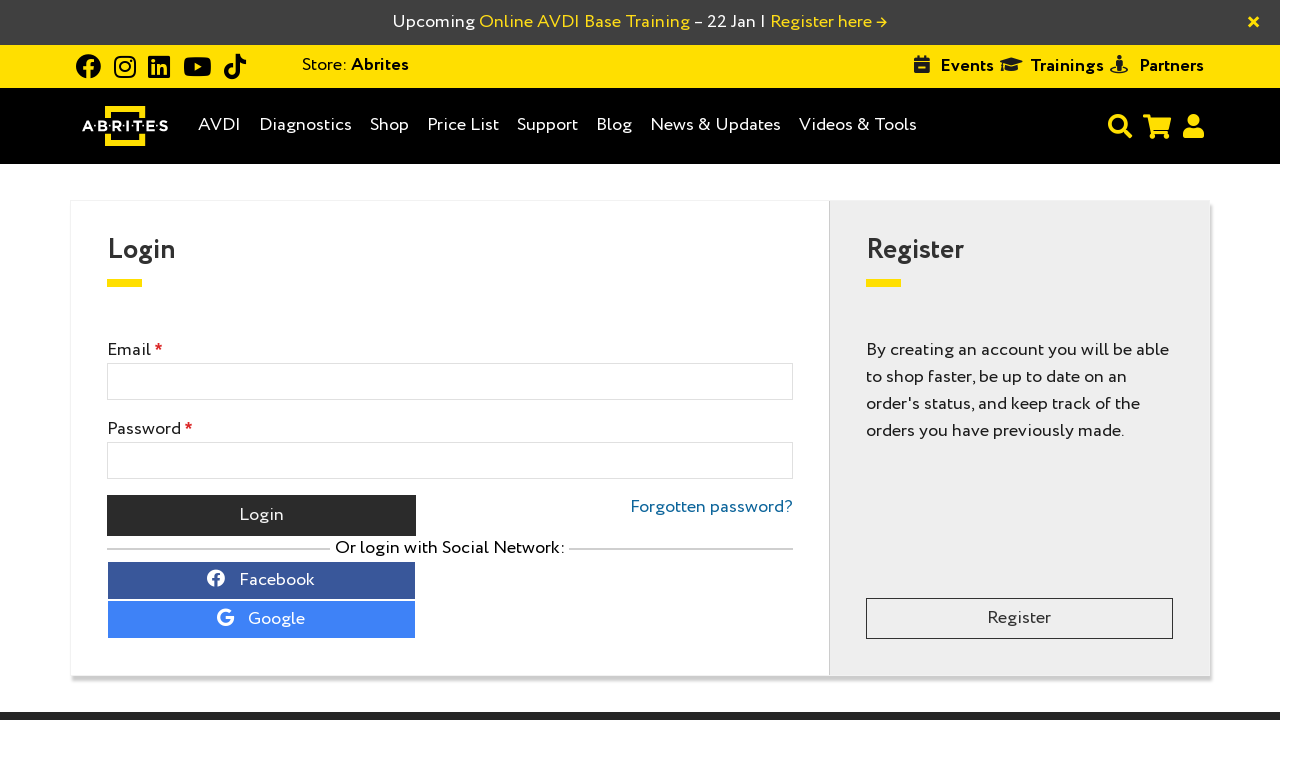

--- FILE ---
content_type: text/html; charset=UTF-8
request_url: https://abrites.com/login/?product_sku=fn013
body_size: 11436
content:
<!DOCTYPE html>
<html lang="en">
<head>
    <style>
        :root {
            --topbar-base-color: #ffdf00;
        }
    </style>
    <meta charset="utf-8" />
    <meta http-equiv="X-UA-Compatible" content="IE=edge" />
    <meta content="width=device-width, initial-scale=1, maximum-scale=1, user-scalable=no" name="viewport" />


        
    <!--[if lt IE 9]>
    <script src="https://oss.maxcdn.com/html5shiv/3.7.3/html5shiv.min.js"></script>
    <script src="https://oss.maxcdn.com/respond/1.4.2/respond.min.js"></script>
    <![endif]-->

    <!-- Favicons -->
    <link rel="shortcut icon" href="/favicon.ico?v=20260120?v=2" />
    <script>
        document.querySelector('.toggle > .panel-content')?.forEach(function(el) {
            el.style.display = 'none';
        });
    </script>
    <script src="/bundles/_themes/abrites/bg-shop-theme/syliusshop/js/svg-inject.js?v=20260120" ></script>

            <script src="/build/shop/shop.3f8572c6.js?v=20260120" defer></script>
        <script src="/build/shop/turboFrame.188ad319.js?v=20260120" defer></script>
    
    <script src="/bundles/_themes/abrites/bg-shop-theme/bazingajstranslation/js/translator.min.js?v=20260120"></script>
    <script src="https://abrites.com/translations"></script>
    <script type="text/javascript">
        Translator.locale = 'en_US';
    </script>

    <!-- Google Fonts -->
<link href='https://fonts.googleapis.com/css?family=Open+Sans:400italic,700,600,800,400,300%7CMontserrat:400,700%7CRaleway:600,400' rel='stylesheet'>
<link href='https://stackpath.bootstrapcdn.com/font-awesome/4.7.0/css/font-awesome.min.css' rel='stylesheet'>
<link href="https://cdnjs.cloudflare.com/ajax/libs/toastr.js/2.0.1/css/toastr.css" rel="stylesheet" />
<!-- Css -->
<link rel="stylesheet" href="/bundles/_themes/abrites/bg-shop-theme/syliusshop/abrites-fonts/stylesheet.css?v=20260120">
<link rel="stylesheet" href="/bundles/_themes/abrites/bg-shop-theme/syliusshop/css/bootstrap.min.css?v=20260120">
<link rel="stylesheet" href="/bundles/_themes/abrites/bg-shop-theme/syliusshop/css/magnific-popup.css?v=20260120">
<link rel="stylesheet" href="/bundles/_themes/abrites/bg-shop-theme/syliusshop/css/sliders.css?v=20260120">
<link rel="stylesheet" href="/bundles/_themes/abrites/bg-shop-theme/syliusshop/css/font-icons.css?v=20260120">
<link href="https://unpkg.com/bootstrap-table@1.18.3/dist/bootstrap-table.min.css" rel="stylesheet">
<link href="https://cdnjs.cloudflare.com/ajax/libs/select2/4.0.8/css/select2.min.css" rel="stylesheet" />
<link rel="stylesheet" href="/bundles/_themes/abrites/bg-shop-theme/syliusshop/css/style.css?v=20260120">
<link rel="stylesheet" href="/bundles/_themes/abrites/bg-shop-theme/syliusshop/css/responsive.css?v=20260120">
<link rel="stylesheet" href="/bundles/_themes/abrites/bg-shop-theme/syliusshop/css/spacings.css?v=20260120">
<link rel="stylesheet" href="/bundles/_themes/abrites/bg-shop-theme/syliusshop/css/animate.min.css?v=20260120">
<link rel="stylesheet" href="/bundles/_themes/abrites/bg-shop-theme/syliusshop/css/color.css?v=20260120">
<link rel="stylesheet" href="/bundles/_themes/abrites/bg-shop-theme/syliusshop/flags/css/flag-icon.min.css?v=20260120">
<link rel="stylesheet" href="/bundles/_themes/abrites/bg-shop-theme/syliusshop/css/abritesicons/styles.css?v=20260120">

<link rel="stylesheet" href="/bundles/_themes/abrites/bg-shop-theme/syliusshop/css/lightbox.css?v=20260120">
<link rel="stylesheet" href="/bundles/_themes/abrites/bg-shop-theme/syliusshop/libs/intl-tel-input/css/intlTelInput.min.css?v=20260120">
<link rel="stylesheet" href="/bundles/_themes/abrites/bg-shop-theme/syliusshop/css/cookie_alert.css?v=20260120">
<link rel="stylesheet" href="/bundles/_themes/abrites/bg-shop-theme/syliusshop/css/custom.css?v=20260120">
<link rel="stylesheet" href="/bundles/_themes/abrites/bg-shop-theme/syliusshop/css/typography.css?v=20260120">
<link rel="stylesheet" href="/bundles/_themes/abrites/bg-shop-theme/syliusshop/css/boostrap-changes.css?v=20260120">
<link rel="stylesheet" href="/bundles/_themes/abrites/bg-shop-theme/abritescookieconsentplugin/css/cookieconsent.css?v=20260120">
<link rel="stylesheet" href="/bundles/_themes/abrites/bg-shop-theme/abritescookieconsentplugin/css/cookieconsent-custom.css?v=20260120">
<link href="/icomoon/style.css?v=20260120" rel="stylesheet">
<link href="https://cdn.jsdelivr.net/npm/tom-select@2.3.1/dist/css/tom-select.css" rel="stylesheet">

<link rel="stylesheet" href="/build/shop/shop.4bc8725d.css?v=20260120">



                
    
        <link rel="canonical" href="https://abrites.com/login/">

        





    <meta property="og:url" content="https://abrites.com/_fragment?_path=_format%3Dhtml%26_locale%3Den_US%26_controller%3DApp%255CController%255CPageController%253A%253ArenderTemplate" /><meta property="og:site_name" content="Abrites" /><meta property="og:url" content="https://abrites.com/_fragment?_path=_format%3Dhtml%26_locale%3Den_US%26_controller%3DApp%255CController%255CPageController%253A%253ArenderTemplate" /><meta property="og:title" content="Abrites"
            /><meta property="og:type" content="website" /><meta name="og:image" content="https://abrites.com/img/seo/thumbnal.png" />
<title>Login Abrites</title>

<meta name="description" content=" Vehicle Diagnostics Software and Hardware " />
<link rel="author" href="https://abrites.com/" title="Abrites Ltd." />

        <meta name="facebook-domain-verification" content="jsko8rv2ke4xrd7stwzu80eqxdv6f8" />
  
        <script src="/bundles/_themes/abrites/bg-shop-theme/abritescookieconsentplugin/js/cookieconsent-gtag.js?v=20260120" ></script>
    <!-- Google Tag Manager -->
    <script>(function(w, d, s, l, i) {
            w[l] = w[l] || [];
            w[l].push({
                'gtm.start':
                        new Date().getTime(), event: 'gtm.js'
            });
            var f = d.getElementsByTagName(s)[0],
                    j = d.createElement(s),
                    dl = l != 'dataLayer' ? '&l=' + l : '';
            j.async = true;
            j.src =
                    'https://www.googletagmanager.com/gtm.js?id=' + i + dl;
            f.parentNode.insertBefore(j, f);
        })(window, document, 'script', 'dataLayer', 'GTM-ND4SXM3');</script>
    <!-- End Google Tag Manager -->



</head>
<body   >

        <!-- Google Tag Manager (noscript) -->
    <noscript>
        <iframe src="https://www.googletagmanager.com/ns.html?id=GTM-ND4SXM3"
                height="0"
                width="0"
                style="display:none;visibility:hidden"
        ></iframe>
    </noscript>
    <!-- End Google Tag Manager (noscript) -->


<main class="site-wrapper" role="main" id="swup"
>
                <!-- Preloader -->
        <div class="loader-mask" style="display: none">
            <div class="loader">
                "Loading..."
            </div>
        </div>
    
    
                    <div id="menu" class="ui large sticky inverted stackable menu">
    
    
</div><!-- Desktop Navigation -->

<div class="abrites-alert-message-wrapper alert fade in desktop-alert-message" role="alert">
    <div class="container">
        <div class="swiper" data-controller="swipper" data-swipper-slider-type-value="alert_messages" >
    <div class="swiper-wrapper">
                    <div class="swiper-slide single-alert-messages-wrapper">
                <!-- ALERT MESSAGE Upcoming Online AVDI Base Training – 22 Jan | Register here → -->
                <div class="single-alert-message">
                                            <p><a href="https://abrites.com/events/trainings/85" target="_blank"><span style="color:#ffffff;">Upcoming </span><span style="color:#ffdd17;">Online AVDI Base Training</span><span style="color:#ffffff;"> &ndash; 22 Jan | </span><span style="color:#ffdd17;">Register here &rarr;</span></a></p>
                                    </div>
            </div>
                    <div class="swiper-slide single-alert-messages-wrapper">
                <!-- ALERT MESSAGE rjah  13-14 Feb -->
                <div class="single-alert-message">
                                            <p><a href="https://abrites.com/events/trainings/84?utm_source=website&amp;utm_medium=bar&amp;utm_campaign=fbs4-training-sharjah-UAE"><span style="color:#ffffff;">Upcoming</span></a> <a href="https://abrites.com/events/trainings/84?utm_source=website&amp;utm_medium=bar&amp;utm_campaign=fbs4-training-sharjah-UAE"><span style="color:#ffdd17;">FBS4 Training</span> <span style="color:#ffffff;">in Sharjah (UAE) 13-14 Feb</span>&nbsp;<span style="color:#ffffff;">|</span> <span style="color:#ffdd17;">Learn more &rarr;</span></a></p>
                                    </div>
            </div>
            </div>
</div>



        <button aria-label="Close" class="close" data-dismiss="alert" type="button">
            <span aria-hidden="true">&times;</span>
        </button>
    </div>
</div>


<nav class="new-navigation-wrapper">
    <div class="top-bar-wrapper">
        <div class="container top-bar-inner">
            <div class="topbar-left-side">
                <div class="icons-wrapper">
                                            <a target="_blank" href="https://www.facebook.com/Abritesltd">
                            <i class="fab fa-facebook"></i>
                        </a>                        <a target="_blank" href="https://www.instagram.com/abritesltd/">
                            <i class="fab fa-instagram"></i>
                        </a>                        <a target="_blank" href="https://www.linkedin.com/company/abrites-ltd/">
                            <i class="fab fa-linkedin"></i>
                        </a>                        <a target="_blank" href="https://www.youtube.com/c/AVDIFAN">
                            <i class="fab fa-youtube"></i>
                        </a>                        <a target="_blank" href="https://www.tiktok.com/@abrites.ltd">
                            <i class="fab fa-tiktok"></i>
                        </a></div>
                                    
                    <div class="dropdown change-channel-dropdown">
    <a class="dropdown-toggle change-channel">
        <span>Store:</span>
        Abrites
    </a>
    <ul class="dropdown-menu">
                        <li>
                <a class="dropdown-menu-item" href="/switch_shop/FrAbrites">
                    Abrites France
                </a>
            </li>
                        <li>
                <a class="dropdown-menu-item" href="/switch_shop/ItAbrites">
                    Abrites Italy
                </a>
            </li>
                </ul>
</div>
                                
                
            </div>
            <ul class="topbar-right-side">
                
    
                    <li>
                <i class="fas fa-calendar-minus"></i>
                <a href="/events/all" class="top-bar-list-item bold">
                    Events
                </a>
            </li>
            
                    <li>
                <i class="fas fa-graduation-cap"></i>
                <a href="/events/trainings" class="top-bar-list-item bold" style="margin-left: 0.15rem">
                    Trainings
                </a>
            </li>
            
                    <li>
                <i class="fas fa-street-view"></i>
                <a href="/page/partners" class="top-bar-list-item bold">
                    Partners
                </a>
            </li>
            
            </ul>
        </div>
    </div>
    <div class="main-navbar-wrapper">
        <div class="container">
            <div class="main-navbar-inner">
                <div class="navbar-logo-wrapper">
                    <a href="/">
                        <img class="navbar-logo-img" src="/img/white_logo.svg?v=20260120" alt="logo">
                    </a>
                </div>
                <div class="main-menu-wrapper">
                    <ul class="main-menu-list-wrapper">
                        




                
    
                        
    <li class=" ">
        <a class="underline-link" href="/products/pkg-avdi" target="_self">            AVDI
    </a>
    </li>

                    
    
                                    
    <li class=" ">
        <a class="underline-link" href="/page/vehicle-diagnostics" target="_self">            Diagnostics
    </a>
    </li>

                                
                    <!-- menu items dm -->

        <li class="dropdown menu-list underline-link main-list-m-menu     
 hidden-xs hidden-sm visible-md visible-lg">
            <a href="/shop" class="dropdown-toggle      
"
               data-toggle="dropdown" style="left: 0!important;">
                            Shop
    
            </a>
            <ul class="dropdown-menu megamenu center-dropdown-menu scale-menu-shop  bg-transparent">
                <li class="soft-and-hard-menu">
                    <div class="megamenu-wrap shop" style="background-color: rgba(0,0,0,.9)">
                                                            <div class="megamenu-item ">
                                    <h6 class="text-center">
                                        <a href="/taxons/base-products">            Main Products
    </a>
                                    </h6>
                                                                            <ul class="menu-list ">
                                                                                                
    
                        
    <li class=" ">
        <a class="underline-link" href="/taxons/avdi-subscriptions" target="_self">            AVDI Subscriptions
    </a>
    </li>

                                                                                                
    
                        
    <li class=" ">
        <a class="underline-link" href="/taxons/avdi" target="_self">            Abrites Vehicle Diagnostics Interface (AVDI)
    </a>
    </li>

                                                                                                
    
                        
    <li class=" ">
        <a class="underline-link" href="/taxons/base-products/abrites-starter-packages" target="_self">            Abrites Starter Packages
    </a>
    </li>

                                                                                                
    
                        
    <li class=" ">
        <a class="underline-link" href="/taxons/protag" target="_self">            PROTAG
    </a>
    </li>

                                                                                                
    
                        
    <li class=" ">
        <a class="underline-link" href="/taxons/category/hardware/abprog" target="_self">            ABPROG
    </a>
    </li>

                                                                                                
    
                        
    <li class=" ">
        <a class="underline-link" href="/taxons/vin-reader" target="_self">            VIN Reader/MODI
    </a>
    </li>

                                                                                                
    
                        
    <li class=" ">
        <a class="underline-link" href="/taxons/abrites-rh850-v850-programmer" target="_self">            Abrites RH850/V850 Programmer
    </a>
    </li>

                                                                                                
    
                        
    <li class=" ">
        <a class="underline-link" href="/taxons/base-products/abrites-distribution-box-set" target="_self">            Abrites Distribution Box Set
    </a>
    </li>

                                                                                                
    
                        
    <li class=" ">
        <a class="underline-link" href="/taxons/base-products/abrites-package-for-mercedes-benz-trucks" target="_self">            Abrites Package for Mercedes-Benz Trucks
    </a>
    </li>

                                                                                    </ul>
                                                                    </div>
                                                            <div class="megamenu-item gray_bg">
                                    <h6 class="text-center">
                                        <a href="/taxons/category/software">            Software compatible with
    </a>
                                    </h6>
                                                                            <ul class="menu-list  megamenu-grid-two-columns">
                                                                                                
    
                        
    <li class=" ">
        <a class="underline-link" href="/taxons/category/software/vag" target="_self">            Volkswagen/Audi/Seat/Skoda
    </a>
    </li>

                                                                                                
    
                        
    <li class=" ">
        <a class="underline-link" href="/taxons/category/software/ecu-programming-tool" target="_self">            ECU Programming Tool
    </a>
    </li>

                                                                                                
    
                        
    <li class=" ">
        <a class="underline-link" href="/taxons/category/software/bmw-mini" target="_self">            ABRITES Solutions for BMW/MINI vehicles
    </a>
    </li>

                                                                                                
    
                        
    <li class=" ">
        <a class="underline-link" href="/taxons/category/software/fiat-lancia-alfa-fca" target="_self">            Fiat/Lancia/Alfa/Chrysler
    </a>
    </li>

                                                                                                
    
                        
    <li class=" ">
        <a class="underline-link" href="/taxons/category/software/chrysler-dodge-jeep" target="_self">            Chrysler/Dodge/Jeep
    </a>
    </li>

                                                                                                
    
                        
    <li class=" ">
        <a class="underline-link" href="/taxons/category/software/mercedes-maybach-smart" target="_self">            Mercedes-Benz/Maybach/Smart
    </a>
    </li>

                                                                                                
    
                        
    <li class=" ">
        <a class="underline-link" href="/taxons/category/software/ford-mazda" target="_self">            Ford/Mazda
    </a>
    </li>

                                                                                                
    
                        
    <li class=" ">
        <a class="underline-link" href="/taxons/category/software/hyundai-kia" target="_self">            Hyundai/KIA
    </a>
    </li>

                                                                                                
    
                        
    <li class=" ">
        <a class="underline-link" href="/taxons/category/software/jaguar-and-land-rover" target="_self">            Jaguar/Land Rover
    </a>
    </li>

                                                                                                
    
                        
    <li class=" ">
        <a class="underline-link" href="/taxons/category/software/opel-vauxhall" target="_self">            Opel/Vauxhall
    </a>
    </li>

                                                                                                
    
                        
    <li class=" ">
        <a class="underline-link" href="/taxons/category/software/nissan-infiniti" target="_self">            Nissan/Infiniti
    </a>
    </li>

                                                                                                
    
                        
    <li class=" ">
        <a class="underline-link" href="/taxons/category/software/peugeot-citroen" target="_self">            Peugeot/Citroen
    </a>
    </li>

                                                                                                
    
                        
    <li class=" ">
        <a class="underline-link" href="/taxons/category/software/porsche" target="_self">            Porsche
    </a>
    </li>

                                                                                                
    
                        
    <li class=" ">
        <a class="underline-link" href="/taxons/category/software/renault-dacia" target="_self">            Renault/Dacia
    </a>
    </li>

                                                                                                
    
                        
    <li class=" ">
        <a class="underline-link" href="/taxons/category/software/toyota-lexus-scion" target="_self">            Toyota/Lexus/Scion
    </a>
    </li>

                                                                                                
    
                        
    <li class=" ">
        <a class="underline-link" href="/taxons/category/software/subaru" target="_self">            Subaru
    </a>
    </li>

                                                                                                
    
                        
    <li class=" ">
        <a class="underline-link" href="/taxons/category/software/key-inspector" target="_self">            Key Inspector
    </a>
    </li>

                                                                                                
    
                        
    <li class=" ">
        <a class="underline-link" href="/taxons/category/software/mclaren" target="_self">            McLaren
    </a>
    </li>

                                                                                    </ul>
                                                                    </div>
                                                            <div class="megamenu-item ">
                                    <h6 class="text-center">
                                        <a href="/taxons/category/hardware">            Hardware
    </a>
                                    </h6>
                                                                            <ul class="menu-list ">
                                                                                                
    
                        
    <li class=" ">
        <a class="underline-link" href="/taxons/category/hardware/essential-hardware-kits-by-brand" target="_self">            Essential Hardware Kits by Brand
    </a>
    </li>

                                                                                                
    
                        
    <li class=" ">
        <a class="underline-link" href="/taxons/extended-hardware-kits-by-brand" target="_self">            Extended Hardware Kits by Brand
    </a>
    </li>

                                                                                                
    
                        
    <li class=" ">
        <a class="underline-link" href="/taxons/category/hardware/battery-support-unit" target="_self">            Battery support unit
    </a>
    </li>

                                                                                                
    
                        
    <li class=" ">
        <a class="underline-link" href="/taxons/category/hardware/abrites-tough-case" target="_self">            Abrites Tough Case
    </a>
    </li>

                                                                                                
    
                        
    <li class=" ">
        <a class="underline-link" href="/taxons/category/hardware/transponders-and-keys" target="_self">            Car keys
    </a>
    </li>

                                                                                                
    
                        
    <li class=" ">
        <a class="underline-link" href="/taxons/category/hardware/field-detectors" target="_self">            Field Detectors
    </a>
    </li>

                                                                                                
    
                        
    <li class=" ">
        <a class="underline-link" href="/taxons/category/hardware/emulator-and-filters" target="_self">            Emulators And Filters
    </a>
    </li>

                                                                                                
    
                        
    <li class=" ">
        <a class="underline-link" href="/taxons/category/hardware/additional-cables-and-adapters" target="_self">            Cables And Adapters
    </a>
    </li>

                                                                                    </ul>
                                                                    </div>
                                                </div>
                </li>
            </ul>
        </li>
        <li class="visible-xs visible-sm hidden-md hidden-lg">
            <a class="underline-link" href="/shop">Shop</a>
        </li>
                <!-- end portfolio -->
    
                                            
                                                                                                                
    <li class="dropdown menu-list  main-list-m-menu underline-link news-items-dropdown     
">
        <a href="javascript:;" class="dropdown-toggle menu-no-link      
" data-toggle="dropdown">
                                        Price List
    
                    </a>
                    <ul class="dropdown-menu center-dropdown-menu bg-transparent max-w-600-desk">
                <div class="opacity-efect-dropdown"></div>
                <div class="cover-dropdown-menu">

                                                                                                                                                        <li>
        <a class="underline-link" href="/page/pricelist" target="_self">            Price List
    </a>
    </li>

                                                                                                                                                                    <li>
        <a class="underline-link" href="/page/updated-special-functions-prices" target="_self">            Prices of Software License Updates
    </a>
    </li>

                                                                                        </div>
            </ul>
            </li>

                                            
                                                                                                                                                                                                                                    
    <li class="dropdown menu-list  main-list-m-menu underline-link news-items-dropdown     
">
        <a href="javascript:;" class="dropdown-toggle menu-no-link      
" data-toggle="dropdown">
                                        Support
    
                    </a>
                    <ul class="dropdown-menu center-dropdown-menu bg-transparent max-w-600-desk">
                <div class="opacity-efect-dropdown"></div>
                <div class="cover-dropdown-menu">

                                                                                                                                                        <li>
        <a class="underline-link" href="/page/support" target="_self">            Customer Support
    </a>
    </li>

                                                                                                                                                                    <li>
        <a class="underline-link" href="/page/glossary-page" target="_self">            Glossary
    </a>
    </li>

                                                                                                                                                                    <li>
        <a class="underline-link" href="/page/customer-self-service" target="_self">            Customer Self-Service
    </a>
    </li>

                                                                                                                                                                    <li>
        <a class="underline-link" href="/manuals/" target="_self">            User manuals
    </a>
    </li>

                                                                                                                                                                    <li>
        <a class="underline-link" href="/faq" target="_self">            FAQ
    </a>
    </li>

                                                                                        </div>
            </ul>
            </li>

                            
    
                                                        
    <li class=" ">
        <a class="underline-link" href="/blog" target="_self">            Blog
    </a>
    </li>

                                    
                                                                                                                
    <li class="dropdown menu-list  main-list-m-menu underline-link news-items-dropdown     
">
        <a href="javascript:;" class="dropdown-toggle menu-no-link      
" data-toggle="dropdown">
                                        News &amp; Updates
    
                    </a>
                    <ul class="dropdown-menu center-dropdown-menu bg-transparent max-w-600-desk">
                <div class="opacity-efect-dropdown"></div>
                <div class="cover-dropdown-menu">

                                                                                                                                                        <li>
        <a class="underline-link" href="/news" target="_self">            News
    </a>
    </li>

                                                                                                                                                                    <li>
        <a class="underline-link" href="/page/software-updates" target="_self">            Software Updates
    </a>
    </li>

                                                                                        </div>
            </ul>
            </li>

                                            
                                                                                                                                                                
    <li class="dropdown menu-list  main-list-m-menu underline-link news-items-dropdown     
">
        <a href="javascript:;" class="dropdown-toggle menu-no-link      
" data-toggle="dropdown">
                                        Videos &amp; Tools
    
                    </a>
                    <ul class="dropdown-menu center-dropdown-menu bg-transparent max-w-600-desk">
                <div class="opacity-efect-dropdown"></div>
                <div class="cover-dropdown-menu">

                                                                                                                                                        <li>
        <a class="underline-link" href="/page/videos" target="_self">            Videos
    </a>
    </li>

                                                                                                                                                                    <li>
        <a class="underline-link" href="/support/demo-software" target="_self">            Demo Software
    </a>
    </li>

                                                                                                                                                                    <li>
        <a class="underline-link" href="/page/abrites-installer" target="_self">            ToolBox
    </a>
    </li>

                                                                                        </div>
            </ul>
            </li>

            
                    </ul>
                    <ul class="secondary-menu-wrapper">

                        <!-- Search -->
                        <li class="secondary-menu-search-wrapper top-search-form-wrapper-default" data-controller="desktop-search">
                            <form method="get" action="/search/" class="js-top-search-form" data-desktop-search-target="searchForm">
                                <input
                                        type="search" class="top-search-input-field js-desktop-top-search" name="q"
                                        placeholder="Search..." id="js-search-input"
                                        data-desktop-search-target="searchInput"
                                >
                                <button type="submit" class="float-right top-nav-search-btn js-top-nav-search-btn" data-desktop-search-target="searchBtn">
                                    <i class="fa fa-search js-top-search-ico search-icon-open" data-desktop-search-target="searchIcon"></i>
                                    <i class="fas fa-times c-site-imp js-top-search-ico search-icon-close" data-desktop-search-target="searchCloseIcon"></i>
                                </button>
                            </form>
                        </li>
                        <!-- end Search -->

                        <!-- Cart -->
                                                    <li class="second-navbar-list-item-cart" id="js-top-cart">
                                <div class="navbar-cart">
    <div class="cart-icon-wrapper">

        <a class="shopping-cart relative" href="/cart/">
                            <i class="p3 fa fa-shopping-cart js-mobile-cart-btn main-color" data-count="4b" data-url="https://abrites.com/cart/"></i>
                    </a>
    </div>

    </div>

                            </li>
                                                <!-- end cart -->

                        <!-- user menu -->
                        
                                                    <li class="mobile-usr-menu">
                                <a href="/login" class="user-login">
                                    <i class="fa fa-user m-m-r-md"></i>
                                </a>
                            </li>
                                                
                        <!-- end user menu -->
                    </ul>
                </div>
            </div>
        </div>
    </div>
</nav>
<!-- Desktop Navigation End -->

<!-- Mobile Navigation -->
<nav class="navbar-mobile" id="js-main-nav-mobile">

    <div class="navbar-header">
        <button type="button" class="navbar-toggle collapsed mobile-navbar-collapse" data-toggle="collapse"
                data-target="#navbar-collapse">
            <span class="sr-only">Toggle navigation</span>
            <span class="icon-bar top-bar"></span>
            <span class="icon-bar middle-bar"></span>
            <span class="icon-bar bottom-bar"></span>
        </button>

        <div class="logo-wrapper">
            <a href="/">
                <img class="logo" src="/img/white_logo.svg?v=20260120" alt="logo">
            </a>
        </div>

        <div class="locale-switch-mobile">
            
            
        </div>

        <div class="cart-mobile">
            <div class="navbar-cart">
    <div class="cart-icon-wrapper">

        <a class="shopping-cart relative" href="/cart/">
                            <i class="p3 fa fa-shopping-cart js-mobile-cart-btn main-color" data-count="4b" data-url="https://abrites.com/cart/"></i>
                    </a>
    </div>

    </div>

        </div>

        <div class="mobile-search-form-wrapper" data-controller="mobile-search" >
            <form method="GET" action="https://abrites.com/search/" class="js-top-search-form-mobile" data-mobile-search-target="searchForm">
                <button type="submit" class="mobile-search-submit-btn" data-mobile-search-target="searchBtn">
                    <i class="fa fa-search"></i>
                </button>
                <input type="search" name="q" class="mobile-search-field close-search-mobile" placeholder="Search..." data-mobile-search-target="searchInput">
            </form>
        </div>
    </div> <!-- end navbar-header -->

        <div class="collapse navbar-collapse" id="navbar-collapse">
            <ul class="nav navbar-nav">
                
    
                    <li>
                <i class="fas fa-calendar-minus"></i>
                <a href="/events/all" class="top-bar-list-item bold">
                    Events
                </a>
            </li>
            
                    <li>
                <i class="fas fa-graduation-cap"></i>
                <a href="/events/trainings" class="top-bar-list-item bold" style="margin-left: 0.15rem">
                    Trainings
                </a>
            </li>
            
                    <li>
                <i class="fas fa-street-view"></i>
                <a href="/page/partners" class="top-bar-list-item bold">
                    Partners
                </a>
            </li>
            
                




                
    
                        
    <li class=" ">
        <a class="underline-link" href="/products/pkg-avdi" target="_self">            AVDI
    </a>
    </li>

                    
    
                                    
    <li class=" ">
        <a class="underline-link" href="/page/vehicle-diagnostics" target="_self">            Diagnostics
    </a>
    </li>

                                
                    <!-- menu items dm -->

        <li class="dropdown menu-list underline-link main-list-m-menu     
 hidden-xs hidden-sm visible-md visible-lg">
            <a href="/shop" class="dropdown-toggle      
"
               data-toggle="dropdown" style="left: 0!important;">
                            Shop
    
            </a>
            <ul class="dropdown-menu megamenu center-dropdown-menu scale-menu-shop  bg-transparent">
                <li class="soft-and-hard-menu">
                    <div class="megamenu-wrap shop" style="background-color: rgba(0,0,0,.9)">
                                                            <div class="megamenu-item ">
                                    <h6 class="text-center">
                                        <a href="/taxons/base-products">            Main Products
    </a>
                                    </h6>
                                                                            <ul class="menu-list ">
                                                                                                
    
                        
    <li class=" ">
        <a class="underline-link" href="/taxons/avdi-subscriptions" target="_self">            AVDI Subscriptions
    </a>
    </li>

                                                                                                
    
                        
    <li class=" ">
        <a class="underline-link" href="/taxons/avdi" target="_self">            Abrites Vehicle Diagnostics Interface (AVDI)
    </a>
    </li>

                                                                                                
    
                        
    <li class=" ">
        <a class="underline-link" href="/taxons/base-products/abrites-starter-packages" target="_self">            Abrites Starter Packages
    </a>
    </li>

                                                                                                
    
                        
    <li class=" ">
        <a class="underline-link" href="/taxons/protag" target="_self">            PROTAG
    </a>
    </li>

                                                                                                
    
                        
    <li class=" ">
        <a class="underline-link" href="/taxons/category/hardware/abprog" target="_self">            ABPROG
    </a>
    </li>

                                                                                                
    
                        
    <li class=" ">
        <a class="underline-link" href="/taxons/vin-reader" target="_self">            VIN Reader/MODI
    </a>
    </li>

                                                                                                
    
                        
    <li class=" ">
        <a class="underline-link" href="/taxons/abrites-rh850-v850-programmer" target="_self">            Abrites RH850/V850 Programmer
    </a>
    </li>

                                                                                                
    
                        
    <li class=" ">
        <a class="underline-link" href="/taxons/base-products/abrites-distribution-box-set" target="_self">            Abrites Distribution Box Set
    </a>
    </li>

                                                                                                
    
                        
    <li class=" ">
        <a class="underline-link" href="/taxons/base-products/abrites-package-for-mercedes-benz-trucks" target="_self">            Abrites Package for Mercedes-Benz Trucks
    </a>
    </li>

                                                                                    </ul>
                                                                    </div>
                                                            <div class="megamenu-item gray_bg">
                                    <h6 class="text-center">
                                        <a href="/taxons/category/software">            Software compatible with
    </a>
                                    </h6>
                                                                            <ul class="menu-list  megamenu-grid-two-columns">
                                                                                                
    
                        
    <li class=" ">
        <a class="underline-link" href="/taxons/category/software/vag" target="_self">            Volkswagen/Audi/Seat/Skoda
    </a>
    </li>

                                                                                                
    
                        
    <li class=" ">
        <a class="underline-link" href="/taxons/category/software/ecu-programming-tool" target="_self">            ECU Programming Tool
    </a>
    </li>

                                                                                                
    
                        
    <li class=" ">
        <a class="underline-link" href="/taxons/category/software/bmw-mini" target="_self">            ABRITES Solutions for BMW/MINI vehicles
    </a>
    </li>

                                                                                                
    
                        
    <li class=" ">
        <a class="underline-link" href="/taxons/category/software/fiat-lancia-alfa-fca" target="_self">            Fiat/Lancia/Alfa/Chrysler
    </a>
    </li>

                                                                                                
    
                        
    <li class=" ">
        <a class="underline-link" href="/taxons/category/software/chrysler-dodge-jeep" target="_self">            Chrysler/Dodge/Jeep
    </a>
    </li>

                                                                                                
    
                        
    <li class=" ">
        <a class="underline-link" href="/taxons/category/software/mercedes-maybach-smart" target="_self">            Mercedes-Benz/Maybach/Smart
    </a>
    </li>

                                                                                                
    
                        
    <li class=" ">
        <a class="underline-link" href="/taxons/category/software/ford-mazda" target="_self">            Ford/Mazda
    </a>
    </li>

                                                                                                
    
                        
    <li class=" ">
        <a class="underline-link" href="/taxons/category/software/hyundai-kia" target="_self">            Hyundai/KIA
    </a>
    </li>

                                                                                                
    
                        
    <li class=" ">
        <a class="underline-link" href="/taxons/category/software/jaguar-and-land-rover" target="_self">            Jaguar/Land Rover
    </a>
    </li>

                                                                                                
    
                        
    <li class=" ">
        <a class="underline-link" href="/taxons/category/software/opel-vauxhall" target="_self">            Opel/Vauxhall
    </a>
    </li>

                                                                                                
    
                        
    <li class=" ">
        <a class="underline-link" href="/taxons/category/software/nissan-infiniti" target="_self">            Nissan/Infiniti
    </a>
    </li>

                                                                                                
    
                        
    <li class=" ">
        <a class="underline-link" href="/taxons/category/software/peugeot-citroen" target="_self">            Peugeot/Citroen
    </a>
    </li>

                                                                                                
    
                        
    <li class=" ">
        <a class="underline-link" href="/taxons/category/software/porsche" target="_self">            Porsche
    </a>
    </li>

                                                                                                
    
                        
    <li class=" ">
        <a class="underline-link" href="/taxons/category/software/renault-dacia" target="_self">            Renault/Dacia
    </a>
    </li>

                                                                                                
    
                        
    <li class=" ">
        <a class="underline-link" href="/taxons/category/software/toyota-lexus-scion" target="_self">            Toyota/Lexus/Scion
    </a>
    </li>

                                                                                                
    
                        
    <li class=" ">
        <a class="underline-link" href="/taxons/category/software/subaru" target="_self">            Subaru
    </a>
    </li>

                                                                                                
    
                        
    <li class=" ">
        <a class="underline-link" href="/taxons/category/software/key-inspector" target="_self">            Key Inspector
    </a>
    </li>

                                                                                                
    
                        
    <li class=" ">
        <a class="underline-link" href="/taxons/category/software/mclaren" target="_self">            McLaren
    </a>
    </li>

                                                                                    </ul>
                                                                    </div>
                                                            <div class="megamenu-item ">
                                    <h6 class="text-center">
                                        <a href="/taxons/category/hardware">            Hardware
    </a>
                                    </h6>
                                                                            <ul class="menu-list ">
                                                                                                
    
                        
    <li class=" ">
        <a class="underline-link" href="/taxons/category/hardware/essential-hardware-kits-by-brand" target="_self">            Essential Hardware Kits by Brand
    </a>
    </li>

                                                                                                
    
                        
    <li class=" ">
        <a class="underline-link" href="/taxons/extended-hardware-kits-by-brand" target="_self">            Extended Hardware Kits by Brand
    </a>
    </li>

                                                                                                
    
                        
    <li class=" ">
        <a class="underline-link" href="/taxons/category/hardware/battery-support-unit" target="_self">            Battery support unit
    </a>
    </li>

                                                                                                
    
                        
    <li class=" ">
        <a class="underline-link" href="/taxons/category/hardware/abrites-tough-case" target="_self">            Abrites Tough Case
    </a>
    </li>

                                                                                                
    
                        
    <li class=" ">
        <a class="underline-link" href="/taxons/category/hardware/transponders-and-keys" target="_self">            Car keys
    </a>
    </li>

                                                                                                
    
                        
    <li class=" ">
        <a class="underline-link" href="/taxons/category/hardware/field-detectors" target="_self">            Field Detectors
    </a>
    </li>

                                                                                                
    
                        
    <li class=" ">
        <a class="underline-link" href="/taxons/category/hardware/emulator-and-filters" target="_self">            Emulators And Filters
    </a>
    </li>

                                                                                                
    
                        
    <li class=" ">
        <a class="underline-link" href="/taxons/category/hardware/additional-cables-and-adapters" target="_self">            Cables And Adapters
    </a>
    </li>

                                                                                    </ul>
                                                                    </div>
                                                </div>
                </li>
            </ul>
        </li>
        <li class="visible-xs visible-sm hidden-md hidden-lg">
            <a class="underline-link" href="/shop">Shop</a>
        </li>
                <!-- end portfolio -->
    
                                            
                                                                                                                
    <li class="dropdown menu-list  main-list-m-menu underline-link news-items-dropdown     
">
        <a href="javascript:;" class="dropdown-toggle menu-no-link      
" data-toggle="dropdown">
                                        Price List
    
                    </a>
                    <ul class="dropdown-menu center-dropdown-menu bg-transparent max-w-600-desk">
                <div class="opacity-efect-dropdown"></div>
                <div class="cover-dropdown-menu">

                                                                                                                                                        <li>
        <a class="underline-link" href="/page/pricelist" target="_self">            Price List
    </a>
    </li>

                                                                                                                                                                    <li>
        <a class="underline-link" href="/page/updated-special-functions-prices" target="_self">            Prices of Software License Updates
    </a>
    </li>

                                                                                        </div>
            </ul>
            </li>

                                            
                                                                                                                                                                                                                                    
    <li class="dropdown menu-list  main-list-m-menu underline-link news-items-dropdown     
">
        <a href="javascript:;" class="dropdown-toggle menu-no-link      
" data-toggle="dropdown">
                                        Support
    
                    </a>
                    <ul class="dropdown-menu center-dropdown-menu bg-transparent max-w-600-desk">
                <div class="opacity-efect-dropdown"></div>
                <div class="cover-dropdown-menu">

                                                                                                                                                        <li>
        <a class="underline-link" href="/page/support" target="_self">            Customer Support
    </a>
    </li>

                                                                                                                                                                    <li>
        <a class="underline-link" href="/page/glossary-page" target="_self">            Glossary
    </a>
    </li>

                                                                                                                                                                    <li>
        <a class="underline-link" href="/page/customer-self-service" target="_self">            Customer Self-Service
    </a>
    </li>

                                                                                                                                                                    <li>
        <a class="underline-link" href="/manuals/" target="_self">            User manuals
    </a>
    </li>

                                                                                                                                                                    <li>
        <a class="underline-link" href="/faq" target="_self">            FAQ
    </a>
    </li>

                                                                                        </div>
            </ul>
            </li>

                            
    
                                                        
    <li class=" ">
        <a class="underline-link" href="/blog" target="_self">            Blog
    </a>
    </li>

                                    
                                                                                                                
    <li class="dropdown menu-list  main-list-m-menu underline-link news-items-dropdown     
">
        <a href="javascript:;" class="dropdown-toggle menu-no-link      
" data-toggle="dropdown">
                                        News &amp; Updates
    
                    </a>
                    <ul class="dropdown-menu center-dropdown-menu bg-transparent max-w-600-desk">
                <div class="opacity-efect-dropdown"></div>
                <div class="cover-dropdown-menu">

                                                                                                                                                        <li>
        <a class="underline-link" href="/news" target="_self">            News
    </a>
    </li>

                                                                                                                                                                    <li>
        <a class="underline-link" href="/page/software-updates" target="_self">            Software Updates
    </a>
    </li>

                                                                                        </div>
            </ul>
            </li>

                                            
                                                                                                                                                                
    <li class="dropdown menu-list  main-list-m-menu underline-link news-items-dropdown     
">
        <a href="javascript:;" class="dropdown-toggle menu-no-link      
" data-toggle="dropdown">
                                        Videos &amp; Tools
    
                    </a>
                    <ul class="dropdown-menu center-dropdown-menu bg-transparent max-w-600-desk">
                <div class="opacity-efect-dropdown"></div>
                <div class="cover-dropdown-menu">

                                                                                                                                                        <li>
        <a class="underline-link" href="/page/videos" target="_self">            Videos
    </a>
    </li>

                                                                                                                                                                    <li>
        <a class="underline-link" href="/support/demo-software" target="_self">            Demo Software
    </a>
    </li>

                                                                                                                                                                    <li>
        <a class="underline-link" href="/page/abrites-installer" target="_self">            ToolBox
    </a>
    </li>

                                                                                        </div>
            </ul>
            </li>

            
                
                                    <div class="user-login-wrapper">
                        <a href="/login" class="user-login-btn">
                            <i class="fa fa-user m-m-r-md nav-big-icon c-site-imp"></i>
                            <span>
                                Login
                            </span>
                        </a>
                    </div>
                
                <div class="channel-switch-mobile">
                    
                    <div class="dropdown change-channel-dropdown">
    <a class="dropdown-toggle change-channel">
        <span>Store:</span>
        Abrites
    </a>
    <ul class="dropdown-menu">
                        <li>
                <a class="dropdown-menu-item" href="/switch_shop/FrAbrites">
                    Abrites France
                </a>
            </li>
                        <li>
                <a class="dropdown-menu-item" href="/switch_shop/ItAbrites">
                    Abrites Italy
                </a>
            </li>
                </ul>
</div>
                </div>

                

                <div class="social-icons-wrapper">
                                            <a target="_blank" href="https://www.facebook.com/Abritesltd" class="social-facebook">
                            <i class="fab fa-facebook"></i>
                        </a>                        <a target="_blank" href="https://www.instagram.com/abritesltd/" class="social-instagram">
                            <i class="fab fa-instagram"></i>
                        </a>                        <a target="_blank" href="https://www.linkedin.com/company/abrites-ltd/" class="social-linkedin">
                            <i class="fab fa-linkedin"></i>
                        </a>                        <a target="_blank" href="https://www.youtube.com/c/AVDIFAN" class="social-youtube">
                            <i class="fab fa-youtube"></i>
                        </a>                        <a target="_blank" href="https://www.tiktok.com/@abrites.ltd" class="social-tiktok">
                            <i class="fab fa-tiktok"></i>
                        </a></div>
                <!-- end user menu -->
            </ul>
        </div>
</nav> <!-- end navbar -->
<!-- Mobile Navigation End -->

        
        <div class="pusher">

            <div class="main-wrapper shop ">

                                
                <div id="js-min-content">
                    <div class="mobile-content-show control-content">
                                                                            


<section class="section-wrap">
            <div class="container">
            <div class="login-wrap">
                                <div class="auth-form-container col-sm-8">
                                            <h3 class="default-section-title heading relative heading-small bottom-line style-1 left-align mt-0">Login</h3>
                        
<div class="box">
                                                                
    
    <form method="post" action="/login-check" class="loadable" novalidate="novalidate">
    
    <label class="control-label required" for="_username">Email</label>
<input type="text" id="_username" name="_username" required="required" class="form-control" />
<div class="form-group"><label class="control-label required" for="_password">Password</label> <input type="password" id="_password" name="_password" required="required" class="form-control" />  </div> 


    

    
    <div class="login-action-grid">
        <input type="checkbox" id="remember_me" name="_remember_me" checked style="display: none;" />
        <div class="login-action--item">
            <button type="submit" class="login-links btn-dark btn-md btn ">Login</button>
            <a href="/forgotten-password" data-turbo-frame="_top"  class="link text-right pull-right m-p-r-none-imp" >Forgotten password?</a>
        </div>
        <div class="login-action--item-text login-action--item">
            <span class="separator"> Or login with Social Network:</span>
        </div>
        <div class="login-action--item">
            <a href="/connect/facebook" data-turbo-frame="_top" class="btn social-login-facebook">
                <i class="fab fa-facebook" ></i> <span class="ml-10">Facebook</span>
            </a>
        </div>
        <div class="login-action--item">
            <a href="/connect/google" data-turbo-frame="_top" class="btn social-login-google">
                <i class="fab fa-google" ></i> <span class="ml-10">Google</span>
            </a>
        </div>
    </div>

    <input type="hidden" name="_csrf_shop_security_token" value="uu89chHo2RCdE8-CmFE-rKPLPjVqexeiwRViCaQzjbk">
    </form>
    
</div>
                                    </div>

                                    <div class="login-vertical-divider"></div>

                    <div class="col-sm-4 sing-up-container">
                                                <div>
    <h3 class="default-section-title heading relative heading-small bottom-line style-1 left-align mt-0">Register</h3>
    <p class="">
        By creating an account you will be able to shop faster, be up to date on an order&#039;s status, and keep track of the orders you have previously made.
    </p>
</div>

    <div>
        <a href="/register" class="btn btn-stroke btn-md">Register</a>
    </div>
                    </div>
                            </div>
        </div>
    </section>
                                                                                                </div>
                </div>
                
            </div>
        </div>
    

            <!-- Footer Type-3 -->
        <footer class="footer-desk">
            <div class="js-bot-indicator" style=" width: 100%; bottom: 0;"></div>
                        
    
    <div class="footer-wrapper">
    <div class="container">
        <div class="footer-inner-wrapper">
            <div class="inner-left">
                <div class="inner-left-first">
                    <h3 class="uppercase c-white">ABRITES</h3>
                    <div class="social-icons-wrapper">
                                                    <a target="_blank" href="https://www.facebook.com/Abritesltd">
                                <i class="fab fa-facebook"></i>
                            </a>                            <a target="_blank" href="https://www.instagram.com/abritesltd/">
                                <i class="fab fa-instagram"></i>
                            </a>                            <a target="_blank" href="https://www.linkedin.com/company/abrites-ltd/">
                                <i class="fab fa-linkedin"></i>
                            </a>                            <a target="_blank" href="https://www.youtube.com/c/AVDIFAN">
                                <i class="fab fa-youtube"></i>
                            </a>                            <a target="_blank" href="https://www.tiktok.com/@abrites.ltd">
                                <i class="fab fa-tiktok"></i>
                            </a></div>

                    <p class="footer-abrites-text c-white">
                        Abrites Ltd. <sup>©</sup> 2026
                    </p>
                </div>

                <div class="inner-left-second">
                    <div class="widget footer-links">
                            <ul>
                    <li><a href="javascript:void(0)" data-cc="show-preferencesModal">Cookie Settings</a></li>
                    <li><a href="/terms/abr_cookie_policy" >Cookie Policy</a></li>
                    <li><a href="/sitemap" >Sitemap</a></li>
                    <li><a href="/contact" >Contact Us</a></li>
            </ul>

                    </div>
                </div>

                <div class="inner-left-second">
                    <div class="widget footer-links">
                            <ul>
                    <li><a href="/page/about-us" >About Us</a></li>
                    <li><a href="/terms/abrites-privacy-policy" >Privacy Policy</a></li>
                    <li><a href="/terms/abr-terms-and-conditions-en" >Terms and Conditions</a></li>
                    <li><a href="/terms/license-agreement" >License Agreement</a></li>
            </ul>

                    </div>
                </div>
            </div>
            <ul class="inner-right">
                                                                                                
                                                    <li><a href="javascript:void(0)"> 147 Cherni Vrah Bld. Sofia (1407),  Bulgaria </a></li>
                                <li><a href="tel:+359 2 955 04 56">+359 2 955 04 56 </a></li>
                <li><a href="javascript:void(0)"> </a></li>
                <li><a href="mailto:info@abrites.com">info@abrites.com</a></li>
                                                                            </ul>
        </div>
        <div class="payment-methods-wrapper">
                            <div class="payment-method-img" style="background-image: url(/uploads/editors/apple_pay.png?v=20260119)"></div>
                            <div class="payment-method-img" style="background-image: url(/uploads/editors/visa_mastercard.png?v=20260119)"></div>
                            <div class="payment-method-img" style="background-image: url(/uploads/editors/stripe.png?v=20260119)"></div>
                            <div class="payment-method-img" style="background-image: url(/uploads/editors/pay_pal.png?v=20260119)"></div>
                            <div class="payment-method-img" style="background-image: url(/uploads/editors/google_pay_bw-2.png?v=20260119)"></div>
            
        </div>
    </div>
</div>

        </footer>
    

            <div id="product-modal" class="modal  fade" tabindex="-1" role="dialog">
            <div class="modal-dialog modal-xlg center-modal " style="width: 60%;">
                <div class="modal-content">
                    <div class="modal-body mb-20">
                    </div>
                </div>
            </div>
        </div>
    
            <div class="thank-you-newsletter hidden">
            <hr>
            <h3 class="text-center">Thank you for subcribing to the Abrites newsletter!</h3>
        </div>
        <div id="newsletter-modal" class="modal fade" tabindex="-1" role="dialog">
            <div class="modal-dialog modal-lg center-modal">
                <div class="modal-content">
                    <div class="modal-header">
                        <h5 class="modal-title">Newsletter</h5>
                        <button type="button" id="submit-newsletter" class="close product-close" data-dismiss="modal" aria-label="Close">
                            <span aria-hidden="true"><i class="fa fa-close" aria-hidden="true"></i></span></button>
                    </div>
                    <div id="newsletter-modal-body"></div>
                    <div class="modal-footer">
                    </div>
                </div>
            </div>
        </div>

    
    <div class="ui small basic modal" id="confirmation-modal" data-type="" data-message="">
    <div class="ui icon header">
        <i class="warning sign icon" id="confirmation-modal-icon"></i>
        <h2 id="confirmation-modal-title">Confirm your action</h2>
    </div>
    <div class="content">
        <h3 id="confirmation-modal-message">Are you sure you want to perform this action?</h3>
    </div>
    <div class="actions">
        <div class="ui red basic cancel inverted button" id="confirmation-button-reset">
            <i class="remove icon"></i>
            No
        </div>
        <a class="ui green ok inverted button" id="confirmation-button">
            <i class="checkmark icon"></i>
            Yes
        </a>
    </div>
</div>

    
</main>

<script src="/bundles/_themes/abrites/bg-shop-theme/abritescookieconsentplugin/js/cookieconsent.umd.js?v=20260120" ></script>
<script src="/cookieconsent?v=20260120" ></script>


<script src="/bundles/_themes/abrites/bg-shop-theme/syliusshop/js/jquery.min.js?v=20260120" ></script>
<script src="/js_plugins/axios.min.js.js?v=20260120" ></script>

<!-- jQuery Scripts -->
<script async src="https://unpkg.com/bootstrap-table@1.18.3/dist/bootstrap-table.min.js"></script>
<script async src="https://unpkg.com/bootstrap-table@1.18.3/dist/extensions/filter-control/bootstrap-table-filter-control.min.js"></script>
<script async src="https://unpkg.com/bootstrap-table@1.18.3/dist/extensions/mobile/bootstrap-table-mobile.min.js"></script>

<script src="https://cdnjs.cloudflare.com/ajax/libs/spin.js/2.3.2/spin.min.js" integrity="sha256-PieqE0QdEDMppwXrTzSZQr6tWFX3W5KkyRVyF1zN3eg=" crossorigin="anonymous"></script>
<script src="https://cdnjs.cloudflare.com/ajax/libs/bootbox.js/5.4.0/bootbox.min.js"></script>
<script href="https://cdn.jsdelivr.net/npm/promise-polyfill@7/dist/polyfill.min.js"></script>

<script src="/bundles/_themes/abrites/bg-shop-theme/syliusshop/js/bootstrap.min.js?v=20260120" ></script>

<script src="/bundles/_themes/abrites/bg-shop-theme/syliusshop/js/plugins.js?v=20260120" ></script>

<script src="/bundles/_themes/abrites/bg-shop-theme/syliusshop/js/element.js?v=20260120" ></script>

<script src="/bundles/_themes/abrites/bg-shop-theme/syliusshop/js/own.carousel.js?v=20260120" ></script>

<script src="/bundles/_themes/abrites/bg-shop-theme/datatables/js/datatables.js?v=20260120" defer></script>


<script src="/bundles/_themes/abrites/bg-shop-theme/syliusshop/js/interface_checker.js?v=20260120" ></script>
<script src="/bundles/_themes/abrites/bg-shop-theme/syliusshop/js/lightbox.js?v=20260120" ></script>

<script src="/bundles/_themes/abrites/bg-shop-theme/syliusshop/js/module_scripts/jquery.pjax.js?v=20260120" ></script>
<script src="/bundles/_themes/abrites/bg-shop-theme/syliusshop/js/scripts.js?v=20260120" ></script>
<script src="/bundles/_themes/abrites/bg-shop-theme/syliusshop/js/touchSwipe.js?v=20260120" ></script>
<script src="/bundles/_themes/abrites/bg-shop-theme/syliusshop/js/module_scripts/typeahead.js?v=20260120" ></script>
<script src="/Plugins/niceScroll/jquery.nicescroll.min.js?v=20260120"></script>

<script src="/bundles/_themes/abrites/bg-shop-theme/syliusshop/libs/intl-tel-input/js/intlTelInput.min.js?v=20260120" ></script>
<script src="/bundles/_themes/abrites/bg-shop-theme/syliusshop/js/cookie_alert.js?v=20260120" ></script>
<script src="/bundles/_themes/abrites/bg-shop-theme/syliusshop/js/custom.js?v=20260120" ></script>

<script src="/bundles/_themes/abrites/bg-shop-theme/syliusshop/js/module_scripts/remove_from_cart.js?v=20260120" ></script>
<script src="/bundles/_themes/abrites/bg-shop-theme/syliusshop/js/module_scripts/check_avdi_id.js?v=20260120" ></script>
<script src="/bundles/_themes/abrites/bg-shop-theme/syliusshop/js/module_scripts/tables.js?v=20260120" ></script>



    <script src="/bundles/_themes/abrites/bg-shop-theme/brille24syliustierpriceplugin/js/updateProductVariant.js?v=20260120" ></script>
<script src="/bundles/_themes/abrites/bg-shop-theme/brille24syliustierpriceplugin/js/updateProduct.js?v=20260120" ></script>
<script src="/bundles/_themes/abrites/bg-shop-theme/bitbagsyliuswishlistplugin/js/addToWishlist.js?v=20260120" ></script>


    <script>
        document.addEventListener('DOMContentLoaded', () => {

            $('[data-toggle="popover"]').popover({html: true});
            $('#newsletter-form').joinNewsletter();

            var input = document.querySelector('[data-js-tel-field="1"]');
            if (input) {
                window.intlTelInput(input, {
                    initialCountry: 'auto',
                    geoIpLookup: function(success, failure) {
                        if (!$(input).val()) {
                            $.get('https://ipinfo.io', function() {}, 'jsonp').always(function(resp) {
                                var countryCode = (resp && resp.country) ? resp.country : 'us';
                                success(countryCode);
                            });
                        }
                    }
                });
                $(document).ready(function() {
                    $('.iti__flag-container').click(function() {
                        var countryCode = $('.iti__selected-flag').attr('title');
                        var countryCode = countryCode.replace(/[^0-9]/g, '');
                        $(input).val('');
                        $('[data-js-tel-field="1"]').val('+' + countryCode + ' ' + $(input).val());
                    });
                });
            }
        });
    </script>
    
    

</body>
</html>


--- FILE ---
content_type: text/css
request_url: https://abrites.com/bundles/_themes/abrites/bg-shop-theme/syliusshop/abrites-fonts/stylesheet.css?v=20260120
body_size: 333
content:
@font-face {
    font-family: 'Circe';
    src:         url('Circe-Light.eot');
    src:         url('Circe-Light.eot?#iefix') format('embedded-opentype'),
                 url('Circe-Light.woff2') format('woff2'),
                 url('Circe-Light.woff') format('woff'),
                 url('Circe-Light.ttf') format('truetype'),
                 url('Circe-Light.svg#Circe-Light') format('svg');
    font-weight: 300;
    font-style:  normal;
}

@font-face {
    font-family: 'Circe';
    src:         url('Circe-Regular.eot');
    src:         url('Circe-Regular.eot?#iefix') format('embedded-opentype'),
                 url('Circe-Regular.woff2') format('woff2'),
                 url('Circe-Regular.woff') format('woff'),
                 url('Circe-Regular.ttf') format('truetype'),
                 url('Circe-Regular.svg#Circe-Regular') format('svg');
    font-weight: normal;
    font-style:  normal;
}

@font-face {
    font-family: 'Circe';
    src:         url('Circe-Bold.eot');
    src:         url('Circe-Bold.eot?#iefix') format('embedded-opentype'),
                 url('Circe-Bold.woff2') format('woff2'),
                 url('Circe-Bold.woff') format('woff'),
                 url('Circe-Bold.ttf') format('truetype'),
                 url('Circe-Bold.svg#Circe-Bold') format('svg');
    font-weight: bold;
    font-style:  normal;
}

@font-face {
    font-family: 'Circe';
    src:         url('Circe-Thin.eot');
    src:         url('Circe-Thin.eot?#iefix') format('embedded-opentype'),
                 url('Circe-Thin.woff2') format('woff2'),
                 url('Circe-Thin.woff') format('woff'),
                 url('Circe-Thin.ttf') format('truetype'),
                 url('Circe-Thin.svg#Circe-Thin') format('svg');
    font-weight: 100;
    font-style:  normal;
}

@font-face {
    font-family: 'Circe';
    src:         url('Circe-ExtraBold.eot');
    src:         url('Circe-ExtraBold.eot?#iefix') format('embedded-opentype'),
                 url('Circe-ExtraBold.woff2') format('woff2'),
                 url('Circe-ExtraBold.woff') format('woff'),
                 url('Circe-ExtraBold.ttf') format('truetype'),
                 url('Circe-ExtraBold.svg#Circe-ExtraBold') format('svg');
    font-weight: 800;
    font-style:  normal;
}

@font-face {
    font-family: 'Circe';
    src:         url('Circe-ExtraLight.eot');
    src:         url('Circe-ExtraLight.eot?#iefix') format('embedded-opentype'),
                 url('Circe-ExtraLight.woff2') format('woff2'),
                 url('Circe-ExtraLight.woff') format('woff'),
                 url('Circe-ExtraLight.ttf') format('truetype'),
                 url('Circe-ExtraLight.svg#Circe-ExtraLight') format('svg');
    font-weight: 200;
    font-style:  normal;
}

@font-face {
    font-family: 'Circe';
    src:         url('Circe-ExtraBold_1.eot');
    src:         url('Circe-ExtraBold_1.eot?#iefix') format('embedded-opentype'),
                 url('Circe-ExtraBold_1.woff2') format('woff2'),
                 url('Circe-ExtraBold_1.woff') format('woff'),
                 url('Circe-ExtraBold_1.ttf') format('truetype'),
                 url('Circe-ExtraBold_1.svg#Circe-ExtraBold') format('svg');
    font-weight: 900;
    font-style:  normal;
}


--- FILE ---
content_type: application/javascript
request_url: https://abrites.com/bundles/_themes/abrites/bg-shop-theme/syliusshop/js/own.carousel.js?v=20260120
body_size: 1100
content:
/* eslint-disable */
$(document).ready(function() {
    var dragging = true;
    var owlElementID = '#owl-main';

    function fadeInReset() {
        if (!dragging) {
            $(owlElementID + ' .caption .fadeIn-1, ' + owlElementID + ' .caption .fadeIn-2, ' + owlElementID + ' .caption .fadeIn-3').stop().delay(800).animate({opacity: 0},
                {duration: 400, easing: 'easeInCubic'}
            );
        } else {
            $(owlElementID + ' .caption .fadeIn-1, ' + owlElementID + ' .caption .fadeIn-2, ' + owlElementID + ' .caption .fadeIn-3').css({opacity: 0});
        }
    }

    function fadeInDownReset() {
        if (!dragging) {
            $(owlElementID + ' .caption .fadeInDown-1, ' + owlElementID + ' .caption .fadeInDown-2, ' + owlElementID + ' .caption .fadeInDown-3').stop().delay(800).animate({opacity: 0, top: '-15px'},
                {duration: 400, easing: 'easeInCubic'}
            );
        } else {
            $(owlElementID + ' .caption .fadeInDown-1, ' + owlElementID + ' .caption .fadeInDown-2, ' + owlElementID + ' .caption .fadeInDown-3').css({opacity: 0, top: '-15px'});
        }
    }

    function fadeInUpReset() {
        if (!dragging) {
            $(owlElementID + ' .caption .fadeInUp-1, ' + owlElementID + ' .caption .fadeInUp-2, ' + owlElementID + ' .caption .fadeInUp-3').stop().delay(800).animate({opacity: 0, top: '15px'},
                {duration: 400, easing: 'easeInCubic'}
            );
        } else {
            $(owlElementID + ' .caption .fadeInUp-1, ' + owlElementID + ' .caption .fadeInUp-2, ' + owlElementID + ' .caption .fadeInUp-3').css({opacity: 0, top: '15px'});
        }
    }

    function fadeInLeftReset() {
        if (!dragging) {
            $(owlElementID + ' .caption .fadeInLeft-1, ' + owlElementID + ' .caption .fadeInLeft-2, ' + owlElementID + ' .caption .fadeInLeft-3').stop().delay(800).animate({opacity: 0, left: '15px'},
                {duration: 400, easing: 'easeInCubic'}
            );
        } else {
            $(owlElementID + ' .caption .fadeInLeft-1, ' + owlElementID + ' .caption .fadeInLeft-2, ' + owlElementID + ' .caption .fadeInLeft-3').css({opacity: 0, left: '15px'});
        }
    }

    function fadeInRightReset() {
        if (!dragging) {
            $(owlElementID + ' .caption .fadeInRight-1, ' + owlElementID + ' .caption .fadeInRight-2, ' + owlElementID + ' .caption .fadeInRight-3').stop().delay(800).animate(
                {opacity: 0, left: '-15px'}, {duration: 400, easing: 'easeInCubic'});
        } else {
            $(owlElementID + ' .caption .fadeInRight-1, ' + owlElementID + ' .caption .fadeInRight-2, ' + owlElementID + ' .caption .fadeInRight-3').css({opacity: 0, left: '-15px'});
        }
    }

    function fadeIn() {
        $(owlElementID + ' .active .caption .fadeIn-1').stop().delay(500).animate({opacity: 1}, {duration: 800, easing: 'easeOutCubic'});
        $(owlElementID + ' .active .caption .fadeIn-2').stop().delay(700).animate({opacity: 1}, {duration: 800, easing: 'easeOutCubic'});
        $(owlElementID + ' .active .caption .fadeIn-3').stop().delay(1000).animate({opacity: 1}, {duration: 800, easing: 'easeOutCubic'});
    }

    function fadeInDown() {
        $(owlElementID + ' .active .caption .fadeInDown-1').stop().delay(500).animate({opacity: 1, top: '0'}, {duration: 800, easing: 'easeOutCubic'});
        $(owlElementID + ' .active .caption .fadeInDown-2').stop().delay(700).animate({opacity: 1, top: '0'}, {duration: 800, easing: 'easeOutCubic'});
        $(owlElementID + ' .active .caption .fadeInDown-3').stop().delay(1000).animate({opacity: 1, top: '0'}, {duration: 800, easing: 'easeOutCubic'});
    }

    function fadeInUp() {
        $(owlElementID + ' .active .caption .fadeInUp-1').stop().delay(500).animate({opacity: 1, top: '0'}, {duration: 800, easing: 'easeOutCubic'});
        $(owlElementID + ' .active .caption .fadeInUp-2').stop().delay(700).animate({opacity: 1, top: '0'}, {duration: 800, easing: 'easeOutCubic'});
        $(owlElementID + ' .active .caption .fadeInUp-3').stop().delay(1000).animate({opacity: 1, top: '0'}, {duration: 800, easing: 'easeOutCubic'});
    }

    function fadeInLeft() {
        $(owlElementID + ' .active .caption .fadeInLeft-1').stop().delay(500).animate({opacity: 1, left: '0'}, {duration: 800, easing: 'easeOutCubic'});
        $(owlElementID + ' .active .caption .fadeInLeft-2').stop().delay(700).animate({opacity: 1, left: '0'}, {duration: 800, easing: 'easeOutCubic'});
        $(owlElementID + ' .active .caption .fadeInLeft-3').stop().delay(1000).animate({opacity: 1, left: '0'}, {duration: 800, easing: 'easeOutCubic'});
    }

    function fadeInRight() {
        $(owlElementID + ' .active .caption .fadeInRight-1').stop().delay(500).animate({opacity: 1, left: '0'}, {duration: 800, easing: 'easeOutCubic'});
        $(owlElementID + ' .active .caption .fadeInRight-2').stop().delay(700).animate({opacity: 1, left: '0'}, {duration: 800, easing: 'easeOutCubic'});
        $(owlElementID + ' .active .caption .fadeInRight-3').stop().delay(1000).animate({opacity: 1, left: '0'}, {duration: 800, easing: 'easeOutCubic'});
    }

    var carouselAutoPlay = 5000;
    if ($('#owl-main').length > 0) {
        if ($('#owl-main').attr('data-animations') == 'false') {
            carouselAutoPlay = false;
        }
    }

    $(owlElementID).owlCarousel({

        autoPlay: carouselAutoPlay,
        stopOnHover: true,
        navigation: true,
        pagination: true,
        singleItem: true,
        addClassActive: true,
        transitionStyle: 'fade',
        navigationText: ['<i class=\'fa fa-angle-left\'></i>', '<i class=\'fa fa-angle-right\'></i>'],

        afterInit: function() {
            fadeIn();
            fadeInDown();
            fadeInUp();
            fadeInLeft();
            fadeInRight();
        },

        afterMove: function() {
            fadeIn();
            fadeInDown();
            fadeInUp();
            fadeInLeft();
            fadeInRight();
        },

        afterUpdate: function() {
            fadeIn();
            fadeInDown();
            fadeInUp();
            fadeInLeft();
            fadeInRight();
        },

        startDragging: function() {
            dragging = true;
        },

        afterAction: function() {
            fadeInReset();
            fadeInDownReset();
            fadeInUpReset();
            fadeInLeftReset();
            fadeInRightReset();
            dragging = false;
        }

    });

    if ($(owlElementID).hasClass('owl-one-item')) {
        $(owlElementID + '.owl-one-item').data('owlCarousel').destroy();
    }

    $(owlElementID + '.owl-one-item').owlCarousel({
        singleItem: true,
        navigation: false,
        pagination: false
    });

    $('#transitionType li a').click(function() {

        $('#transitionType li a').removeClass('active');
        $(this).addClass('active');

        var newValue = $(this).attr('data-transition-type');

        $(owlElementID).data('owlCarousel').transitionTypes(newValue);
        $(owlElementID).trigger('owl.next');

        return false;

    });

    $('.slider-next').click(function() {
        owl.trigger('owl.next');
    });

    $('.slider-prev').click(function() {
        owl.trigger('owl.prev');
    });

});


--- FILE ---
content_type: application/javascript
request_url: https://abrites.com/bundles/_themes/abrites/bg-shop-theme/syliusshop/js/scripts.js?v=20260120
body_size: 27225
content:
/* eslint-disable */

//
// import axios from 'axios';

axios.defaults.headers.common['X-Requested-With'] = 'XMLHttpRequest';

$.fn.extend({
    toggleElement() {
        this.each((idx, el) => {
            $(el).on('change', (event) => {
                event.preventDefault();

                const toggle = $(event.currentTarget);
                const targetElement = $(`#${toggle.data('toggles')}`);

                if (toggle.is(':checked')) {
                    targetElement.show();
                } else {
                    targetElement.hide();
                }
            });

            $(el).trigger('change');
        });
    }
});

$.fn.extend({
    apiToggle({
                  method,
                  dataType = 'json',
                  throttle = 0,
                  debug = false,
                  beforeSend,
                  successTest
              }, toggleableElement, isHidden = true) {
        const element = this;

        if (isHidden) {
            toggleableElement.hide();
        }

        element.api({
            method,
            dataType,
            throttle,
            debug,

            beforeSend,
            successTest,

            onSuccess() {
                toggleableElement.show();
            },

            onFailure() {
                toggleableElement.hide();
            }
        });
    }
});

(function($) {
    $.fn.getFormData = function() {
        var data = {};
        var dataArray = $(this).serializeArray();
        for (var i = 0; i < dataArray.length; i++) {
            data[dataArray[i].name] = dataArray[i].value;
        }
        return data;
    };
})(jQuery);
(function($) {
    $.fn.setSpinner = function() {
        $(this).addClass('spinner-container');
        $(th);
    };
})(jQuery);

(function($) {
    bootbox.setDefaults({size: 'large'});
})(jQuery);

(function($) {

    'use strict';

    $(window).load(function() {

        // Preloader
        $('.loader').fadeOut();
        $('.loader-mask').fadeOut('slow');

        $(window).trigger('resize');
        masonry();
        initOwlCarousel();

    });

    $(window).resize(function() {
        megaMenu();
        megaMenuWide();
        container_full_height_init();
        container_photo_height_init();
        $.stellar('refresh');

        var windowWidth = $(window).width();
        if (windowWidth <= 974) {
            $('.dropdown-toggle').attr('data-toggle', 'dropdown');
            $('.navigation, .navigation-overlay').removeClass('sticky offset scrolling');
            $('.nav-type-1 nav.navbar').removeClass('navbar-fixed-top');
        }
        if (windowWidth > 974) {
            $('.dropdown-toggle').removeAttr('data-toggle', 'dropdown');
            $('.dropdown').removeClass('open');
            $('.navigation-overlay nav.navbar').addClass('navbar-fixed-top');
        }

        /* Mobile Menu Resize
    -------------------------------------------------------*/
        $('.navbar .navbar-collapse').css('max-height', $(window).height() - $('.navbar-header').height());

    });

    /* Sticky Navigation
  -------------------------------------------------------*/
    /*$(window).scroll(function() {

        var windowWidth = $(window).width();
        if ($(window).scrollTop() > 150 & windowWidth > 974) {
            $('.navigation-overlay, .navigation').addClass('sticky');
            $('.logo-wrap').addClass('shrink');
        } else {
            $('.navigation-overlay, .navigation').removeClass('sticky');
            $('.logo-wrap').removeClass('shrink');
        }

        if ($(window).scrollTop() > 150 & windowWidth > 974) {
            $('.navigation').addClass('offset');
        } else {
            $('.navigation').removeClass('offset');
        }

        if ($(window).scrollTop() > 150 & windowWidth > 974) {
            $('.navigation').addClass('scrolling');
        } else {
            $('.navigation').removeClass('scrolling');
        }

        if ($(window).scrollTop() > 150) {
            $('.navbar-fixed-top').addClass('sticky');
        } else {
            $('.navbar-fixed-top').removeClass('sticky');
        }

    });*/

    /* Onepage Nav
  -------------------------------------------------------*/
    $('.onepage-nav .navbar-collapse ul li a').on('click', function() {
        $('.navbar-collapse').collapse('hide');
        return false;
    });

    // Smooth Scroll Navigation
    $('.local-scroll').localScroll({
        offset: {top: -60},
        duration: 1500,
        easing: 'easeInOutExpo'
    });

    /* Full screen Navigation
  -------------------------------------------------------*/
    $('#nav-icon, .overlay-menu').on('click', function() {
        $('#nav-icon, #overlay').toggleClass('open');
        $('body').toggleClass('fs-open');

        $(function() {

            var delay = 0;

            $('.overlay-menu > ul > li').each(function() {
                $(this).css({animationDelay: delay + 's'});
                delay += 0.1;
            });

        });

    });

    /* Search
  -------------------------------------------------------*/
    $('.search-trigger').on('click', function(e) {
        e.preventDefault();
        $('.search-wrap').animate({opacity: 'toggle'}, 500);
        $('.nav-search').addClass('open');
        $('.search-close').show();
        $('.search-wrap .form-control').focus();

    });

    $('.search-close').on('click', function(e) {
        e.preventDefault();
        $('.search-wrap').animate({opacity: 'toggle'}, 500);
        $('.nav-search').removeClass('open');

    });

    function closeSearch() {
        $('.search-wrap').fadeOut(200);
        $('.nav-search').removeClass('open');
    }

    $(document.body).on('click', function(e) {
        closeSearch();
        $('.search-close').hide();

    });

    $('.search-wrap, .search-trigger').on('click', function(e) {
        e.stopPropagation();
    });

    $('.search-wrap, .search-trigger').on('keypress', function(e) {
        if (e.which == 13) {
            showLoader();
            if ($('#js-search-input').val() == '') {
                e.preventDefault();
                hideLoader();
            } else {
                $('.search-wrap').submit();
            }
        }

    });

    /* Bootstrap Dropdown Navigation
  -------------------------------------------------------*/
    'use strict';
    !function(a) {
        'function' == typeof define && define.amd ? define(['jquery'], a) : 'object' == typeof exports ? module.exports = a(
            require('jquery')) : a(jQuery);
    }(function(a) {
        function b(b) {
            this.$element = a(b), this.$main = this.$element.closest(
                '.dropdown, .dropup, .btn-group'), this.$menu = this.$element.parent(), this.$drop = this.$menu.parent().parent(), this.$menus = this.$menu.siblings('.dropdown-submenu');
            var d = this.$menu.find('> .dropdown-menu > ' + c);
            this.$submenus = d.filter('.dropdown-submenu'), this.$items = d.not('.dropdown-submenu'), this.init();
        }

        var c = ':not(.disabled, .divider, .dropdown-header)';
        return b.prototype = {
            init: function() {
                this.$element.on({
                    'click.bs.dropdown': this.click.bind(this),
                    keydown: this.keydown.bind(this)
                }), this.$menu.on('hide.bs.submenu', this.hide.bind(this)), this.$items.on('keydown',
                    this.item_keydown.bind(this)
                ), this.$menu.nextAll(c + ':first:not(.dropdown-submenu)').children('a').on('keydown', this.next_keydown.bind(this));
            },
            click: function(a) {
                a.stopPropagation(), this.toggle();
            },
            toggle: function() {
                this.$menu.hasClass('open') ? this.close() : (this.$menu.addClass('open'), this.$menus.trigger(
                    'hide.bs.submenu'));
            },
            hide: function(a) {
                a.stopPropagation(), this.close();
            },
            close: function() {
                this.$menu.removeClass('open'), this.$submenus.trigger('hide.bs.submenu');
            },
            keydown: function(a) {
                if (/^(32|38|40)$/.test(a.keyCode) && a.preventDefault(), /^(13|32)$/.test(a.keyCode)) {
                    this.toggle();
                } else if (/^(27|38|40)$/.test(a.keyCode)) {
                    if (a.stopPropagation(), 27 == a.keyCode) {
                        this.$menu.hasClass('open')
                        ? this.close()
                        : (this.$menus.trigger('hide.bs.submenu'), this.$drop.removeClass('open').children('a').trigger('focus'));
                    } else {
                        var b = this.$main.find('li:not(.disabled):visible > a'),
                            c = b.index(a.target);
                        if (38 == a.keyCode && 0 !== c) {
                            c--;
                        } else {
                            if (40 != a.keyCode || c === b.length - 1) {
                                return;
                            }
                            c++;
                        }
                        b.eq(c).trigger('focus');
                    }
                }
            },
            item_keydown: function(a) {
                27 == a.keyCode && (a.stopPropagation(), this.close(), this.$element.trigger('focus'));
            },
            next_keydown: function(a) {
                if (38 == a.keyCode) {
                    a.preventDefault(), a.stopPropagation();
                    var b = this.$drop.find('li:not(.disabled):visible > a'),
                        c = b.index(a.target);
                    b.eq(c - 1).trigger('focus');
                }
            }
        }, a.fn.submenupicker = function(c) {
            var d = this instanceof a ? this : a(c);
            return d.each(function() {
                var c = a.data(this, 'bs.submenu');
                c || (c = new b(this), a.data(this, 'bs.submenu', c));
            });
        };
    });
    $('.dropdown-submenu > a').submenupicker();

    /* Mobile Navigation
  -------------------------------------------------------*/
    $('.dropdown-toggle').on('click', function(e) {
    });

    /* Mobile Detect
  -------------------------------------------------------*/
    if (/Android|iPhone|iPad|iPod|BlackBerry|Windows Phone/i.test(
        navigator.userAgent || navigator.vendor || window.opera)) {
        $('html').addClass('mobile');
        $('.dropdown-toggle').attr('data-toggle', 'dropdown');
    } else {
        $('html').removeClass('mobile');
    }

    /* IE Detect
  -------------------------------------------------------*/
    if (Function('/*@cc_on return document.documentMode===10@*/')()) {
        $('html').addClass('ie');
    }

    /* Mega Menu
  -------------------------------------------------------*/
    function megaMenu() {

        $('.megamenu').each(function() {
            $(this).css('width', $('.container').width());
            var offset = $(this).closest('.dropdown').offset();
            offset = offset.left;
            var containerOffset = $(window).width() - $('.container').outerWidth();
            containerOffset = containerOffset / 2;
            offset = offset - containerOffset - 15;
            $(this).css('left', -offset);
        });

    }

    function megaMenuWide() {

        $('.megamenu-wide').each(function() {
            $(this).css('width', $('.container-fluid').width());
            var offset = $(this).closest('.dropdown').offset();
            offset = offset.left;
            var containerOffset = $(window).width() - $('.container-fluid').outerWidth();
            containerOffset = containerOffset / 2;
            offset = offset - containerOffset - 50;
            $(this).css('left', -offset);
        });

    }

    /* Text Rotator
  -------------------------------------------------------*/
    $('.rotate').textrotator({
        animation: 'dissolve',
        separator: ',',
        speed: 3000
    });

    /* Counters
  -------------------------------------------------------*/
    $('.statistic').appear(function() {
        $('.timer').countTo({
            speed: 4000,
            refreshInterval: 60,
            formatter: function(value, options) {
                return value.toFixed(options.decimals);
            }
        });
    });

    /* Equal Height
  -------------------------------------------------------*/

    $('.equal-height').matchHeight({
        byRow: true,
        property: 'height',
        target: null,
        remove: false
    });

    /* Grid/list Switch
  -------------------------------------------------------*/

    function get_grid() {
        $('.list').removeClass('list-active');
        $('.grid').addClass('grid-active');
        $('.product-item').animate({opacity: 0}, function() {
            $('.shop-catalogue').removeClass('list-view').addClass('grid-view');
            $('.product').addClass('product-grid').removeClass('product-list');
            $('.product-item').stop().animate({opacity: 1});
        });
    }

    function get_list() {
        $('.grid').removeClass('grid-active');
        $('.list').addClass('list-active');
        $('.product-item').animate({opacity: 0}, function() {
            $('.shop-catalogue').removeClass('grid-view').addClass('list-view');
            $('.product').addClass('product-list').removeClass('product-grid');
            $('.product-item').stop().animate({opacity: 1});
        });
    }

    $('#list').on('click', function() {
        get_list();
    });

    $('#grid').on('click', function() {
        get_grid();
    });

    /* Price Slider
  -------------------------------------------------------*/

    /*! jQuery UI - v1.11.4 - 2015-07-16
  * http://jqueryui.com
  * Includes: core.js, widget.js, mouse.js, slider.js
  * Copyright 2015 jQuery Foundation and other contributors; Licensed MIT */

    (function(e) {
        'function' == typeof define && define.amd ? define(['jquery'], e) : e(jQuery);
    })(function(e) {
        function t(t, s) {
            var n,
                a,
                o,
                r = t.nodeName.toLowerCase();
            return 'area' === r ? (n = t.parentNode, a = n.name, t.href && a && 'map' === n.nodeName.toLowerCase() ? (o = e(
                'img[usemap=\'#' + a + '\']')[0], !!o && i(o)) : !1) : (/^(input|select|textarea|button|object)$/.test(r)
                                                                        ? !t.disabled
                                                                        : 'a' === r ? t.href || s : s) && i(t);
        }

        function i(t) {
            return e.expr.filters.visible(t) && !e(t).parents().addBack().filter(function() {
                return 'hidden' === e.css(this, 'visibility');
            }).length;
        }

        e.ui = e.ui || {}, e.extend(e.ui, {
            version: '1.11.4',
            keyCode: {
                BACKSPACE: 8,
                COMMA: 188,
                DELETE: 46,
                DOWN: 40,
                END: 35,
                ENTER: 13,
                ESCAPE: 27,
                HOME: 36,
                LEFT: 37,
                PAGE_DOWN: 34,
                PAGE_UP: 33,
                PERIOD: 190,
                RIGHT: 39,
                SPACE: 32,
                TAB: 9,
                UP: 38
            }
        }), e.fn.extend({
            scrollParent: function(t) {
                var i = this.css('position'),
                    s = 'absolute' === i,
                    n = t ? /(auto|scroll|hidden)/ : /(auto|scroll)/,
                    a = this.parents().filter(function() {
                        var t = e(this);
                        return s && 'static' === t.css('position') ? !1 : n.test(
                            t.css('overflow') + t.css('overflow-y') + t.css('overflow-x'));
                    }).eq(0);
                return 'fixed' !== i && a.length ? a : e(this[0].ownerDocument || document);
            },
            uniqueId: function() {
                var e = 0;
                return function() {
                    return this.each(function() {
                        this.id || (this.id = 'ui-id-' + ++e);
                    });
                };
            }(),
            removeUniqueId: function() {
                return this.each(function() {
                    /^ui-id-\d+$/.test(this.id) && e(this).removeAttr('id');
                });
            }
        }), e.extend(e.expr[':'], {
            data: e.expr.createPseudo ? e.expr.createPseudo(function(t) {
                return function(i) {
                    return !!e.data(i, t);
                };
            }) : function(t, i, s) {
                return !!e.data(t, s[3]);
            },
            focusable: function(i) {
                return t(i, !isNaN(e.attr(i, 'tabindex')));
            },
            tabbable: function(i) {
                var s = e.attr(i, 'tabindex'),
                    n = isNaN(s);
                return (n || s >= 0) && t(i, !n);
            }
        }), e('<a>').outerWidth(1).jquery || e.each(['Width', 'Height'], function(t, i) {
            function s(t, i, s, a) {
                return e.each(n, function() {
                    i -= parseFloat(e.css(t, 'padding' + this)) || 0, s &&
                    (i -= parseFloat(e.css(t, 'border' + this + 'Width')) || 0), a &&
                    (i -= parseFloat(e.css(t, 'margin' + this)) || 0);
                }), i;
            }

            var n = 'Width' === i ? ['Left', 'Right'] : ['Top', 'Bottom'],
                a = i.toLowerCase(),
                o = {
                    innerWidth: e.fn.innerWidth,
                    innerHeight: e.fn.innerHeight,
                    outerWidth: e.fn.outerWidth,
                    outerHeight: e.fn.outerHeight
                };
            e.fn['inner' + i] = function(t) {
                return void 0 === t ? o['inner' + i].call(this) : this.each(function() {
                    e(this).css(a, s(this, t) + 'px');
                });
            }, e.fn['outer' + i] = function(t, n) {
                return 'number' != typeof t ? o['outer' + i].call(this, t) : this.each(function() {
                    e(this).css(a, s(this, t, !0, n) + 'px');
                });
            };
        }), e.fn.addBack || (e.fn.addBack = function(e) {
            return this.add(null == e ? this.prevObject : this.prevObject.filter(e));
        }), e('<a>').data('a-b', 'a').removeData('a-b').data('a-b') && (e.fn.removeData = function(t) {
            return function(i) {
                return arguments.length ? t.call(this, e.camelCase(i)) : t.call(this);
            };
        }(e.fn.removeData)), e.ui.ie = !!/msie [\w.]+/.exec(navigator.userAgent.toLowerCase()), e.fn.extend({
            focus: function(t) {
                return function(i, s) {
                    return 'number' == typeof i ? this.each(function() {
                        var t = this;
                        setTimeout(function() {
                            e(t).focus(), s && s.call(t);
                        }, i);
                    }) : t.apply(this, arguments);
                };
            }(e.fn.focus),
            disableSelection: function() {
                var e = 'onselectstart' in document.createElement('div') ? 'selectstart' : 'mousedown';
                return function() {
                    return this.bind(e + '.ui-disableSelection', function(e) {
                        e.preventDefault();
                    });
                };
            }(),
            enableSelection: function() {
                return this.unbind('.ui-disableSelection');
            },
            zIndex: function(t) {
                if (void 0 !== t) {
                    return this.css('zIndex', t);
                }
                if (this.length) {
                    for (var i, s, n = e(this[0]); n.length && n[0] !== document;) {
                        if (i = n.css('position'), ('absolute' === i || 'relative' === i || 'fixed' === i) &&
                        (s = parseInt(n.css('zIndex'), 10), !isNaN(s) && 0 !== s)) {
                            return s;
                        }
                        n = n.parent();
                    }
                }
                return 0;
            }
        }), e.ui.plugin = {
            add: function(t, i, s) {
                var n,
                    a = e.ui[t].prototype;
                for (n in s) {
                    a.plugins[n] = a.plugins[n] || [], a.plugins[n].push([i, s[n]]);
                }
            },
            call: function(e, t, i, s) {
                var n,
                    a = e.plugins[t];
                if (a && (s || e.element[0].parentNode && 11 !== e.element[0].parentNode.nodeType)) {
                    for (n = 0; a.length > n; n++) {
                        e.options[a[n][0]] && a[n][1].apply(e.element, i);
                    }
                }
            }
        };
        var s = 0,
            n = Array.prototype.slice;
        e.cleanData = function(t) {
            return function(i) {
                var s,
                    n,
                    a;
                for (a = 0; null != (n = i[a]); a++) {
                    try {
                        s = e._data(n, 'events'), s && s.remove && e(n).triggerHandler('remove');
                    }
                    catch (o) {
                    }
                }
                t(i);
            };
        }(e.cleanData), e.widget = function(t, i, s) {
            var n,
                a,
                o,
                r,
                h = {},
                l = t.split('.')[0];
            return t = t.split('.')[1], n = l + '-' + t, s ||
            (s = i, i = e.Widget), e.expr[':'][n.toLowerCase()] = function(t) {
                return !!e.data(t, n);
            }, e[l] = e[l] || {}, a = e[l][t], o = e[l][t] = function(e, t) {
                return this._createWidget ? (arguments.length && this._createWidget(e, t), void 0) : new o(e, t);
            }, e.extend(o, a, {
                version: s.version,
                _proto: e.extend({}, s),
                _childConstructors: []
            }), r = new i, r.options = e.widget.extend({}, r.options), e.each(s, function(t, s) {
                return e.isFunction(s) ? (h[t] = function() {
                    var e = function() {
                            return i.prototype[t].apply(this, arguments);
                        },
                        n = function(e) {
                            return i.prototype[t].apply(this, e);
                        };
                    return function() {
                        var t,
                            i = this._super,
                            a = this._superApply;
                        return this._super = e, this._superApply = n, t = s.apply(this,
                            arguments
                        ), this._super = i, this._superApply = a, t;
                    };
                }(), void 0) : (h[t] = s, void 0);
            }), o.prototype = e.widget.extend(r, {widgetEventPrefix: a ? r.widgetEventPrefix || t : t}, h, {
                constructor: o,
                namespace: l,
                widgetName: t,
                widgetFullName: n
            }), a ? (e.each(a._childConstructors, function(t, i) {
                var s = i.prototype;
                e.widget(s.namespace + '.' + s.widgetName, o, i._proto);
            }), delete a._childConstructors) : i._childConstructors.push(o), e.widget.bridge(t, o), o;
        }, e.widget.extend = function(t) {
            for (var i, s, a = n.call(arguments, 1), o = 0, r = a.length; r > o; o++) {
                for (i in a[o]) {
                    s = a[o][i], a[o].hasOwnProperty(i) && void 0 !== s &&
                    (t[i] = e.isPlainObject(s)
                            ? e.isPlainObject(t[i]) ? e.widget.extend({}, t[i], s) : e.widget.extend({}, s)
                            : s);
                }
            }
            return t;
        }, e.widget.bridge = function(t, i) {
            var s = i.prototype.widgetFullName || t;
            e.fn[t] = function(a) {
                var o = 'string' == typeof a,
                    r = n.call(arguments, 1),
                    h = this;
                return o ? this.each(function() {
                    var i,
                        n = e.data(this, s);
                    return 'instance' === a ? (h = n, !1) : n ? e.isFunction(n[a]) && '_' !== a.charAt(0) ? (i = n[a].apply(n,
                        r
                    ), i !== n && void 0 !== i ? (h = i && i.jquery ? h.pushStack(i.get()) : i, !1) : void 0) : e.error(
                        'no such method \'' + a + '\' for ' + t + ' widget instance') : e.error(
                        'cannot call methods on ' + t + ' prior to initialization; ' + 'attempted to call method \'' + a + '\'');
                }) : (r.length && (a = e.widget.extend.apply(null, [a].concat(r))), this.each(function() {
                    var t = e.data(this, s);
                    t ? (t.option(a || {}), t._init && t._init()) : e.data(this, s, new i(a, this));
                })), h;
            };
        }, e.Widget = function() {
        }, e.Widget._childConstructors = [], e.Widget.prototype = {
            widgetName: 'widget',
            widgetEventPrefix: '',
            defaultElement: '<div>',
            options: {
                disabled: !1,
                create: null
            },
            _createWidget: function(t, i) {
                i = e(i || this.defaultElement || this)[0], this.element = e(i), this.uuid = s++, this.eventNamespace = '.' +
                    this.widgetName + this.uuid, this.bindings = e(), this.hoverable = e(), this.focusable = e(), i !== this &&
                (e.data(i, this.widgetFullName, this), this._on(!0, this.element, {
                    remove: function(e) {
                        e.target === i && this.destroy();
                    }
                }), this.document = e(i.style ? i.ownerDocument : i.document || i), this.window = e(
                    this.document[0].defaultView || this.document[0].parentWindow)), this.options = e.widget.extend({},
                    this.options, this._getCreateOptions(),
                    t
                ), this._create(), this._trigger('create', null, this._getCreateEventData()), this._init();
            },
            _getCreateOptions: e.noop,
            _getCreateEventData: e.noop,
            _create: e.noop,
            _init: e.noop,
            destroy: function() {
                this._destroy(), this.element.unbind(this.eventNamespace).removeData(this.widgetFullName).removeData(e.camelCase(this.widgetFullName)), this.widget().unbind(
                    this.eventNamespace).removeAttr('aria-disabled').removeClass(this.widgetFullName + '-disabled ' + 'ui-state-disabled'), this.bindings.unbind(
                    this.eventNamespace), this.hoverable.removeClass('ui-state-hover'), this.focusable.removeClass(
                    'ui-state-focus');
            },
            _destroy: e.noop,
            widget: function() {
                return this.element;
            },
            option: function(t, i) {
                var s,
                    n,
                    a,
                    o = t;
                if (0 === arguments.length) {
                    return e.widget.extend({}, this.options);
                }
                if ('string' == typeof t) {
                    if (o = {}, s = t.split('.'), t = s.shift(), s.length) {
                        for (n = o[t] = e.widget.extend({}, this.options[t]), a = 0; s.length - 1 > a; a++) {
                            n[s[a]] = n[s[a]] || {}, n = n[s[a]];
                        }
                        if (t = s.pop(), 1 === arguments.length) {
                            return void 0 === n[t] ? null : n[t];
                        }
                        n[t] = i;
                    } else {
                        if (1 === arguments.length) {
                            return void 0 === this.options[t] ? null : this.options[t];
                        }
                        o[t] = i;
                    }
                }
                return this._setOptions(o), this;
            },
            _setOptions: function(e) {
                var t;
                for (t in e) {
                    this._setOption(t, e[t]);
                }
                return this;
            },
            _setOption: function(e, t) {
                return this.options[e] = t, 'disabled' === e && (this.widget().toggleClass(this.widgetFullName + '-disabled', !!t), t &&
                (this.hoverable.removeClass('ui-state-hover'), this.focusable.removeClass('ui-state-focus'))), this;
            },
            enable: function() {
                return this._setOptions({disabled: !1});
            },
            disable: function() {
                return this._setOptions({disabled: !0});
            },
            _on: function(t, i, s) {
                var n,
                    a = this;
                'boolean' != typeof t && (s = i, i = t, t = !1), s
                                                                 ? (i = n = e(i), this.bindings = this.bindings.add(i))
                                                                 : (s = i, i = this.element, n = this.widget()), e.each(s, function(s, o) {
                    function r() {
                        return t || a.options.disabled !== !0 && !e(this).hasClass('ui-state-disabled') ? ('string' == typeof o ? a[o] : o).apply(a, arguments) : void 0;
                    }

                    'string' != typeof o && (r.guid = o.guid = o.guid || r.guid || e.guid++);
                    var h = s.match(/^([\w:-]*)\s*(.*)$/),
                        l = h[1] + a.eventNamespace,
                        u = h[2];
                    u ? n.delegate(u, l, r) : i.bind(l, r);
                });
            },
            _off: function(t, i) {
                i = (i || '').split(' ').join(this.eventNamespace + ' ') + this.eventNamespace, t.unbind(i).undelegate(i), this.bindings = e(this.bindings.not(t).get()), this.focusable = e(
                    this.focusable.not(t).get()), this.hoverable = e(
                    this.hoverable.not(t).get());
            },
            _delay: function(e, t) {
                function i() {
                    return ('string' == typeof e ? s[e] : e).apply(s, arguments);
                }

                var s = this;
                return setTimeout(i, t || 0);
            },
            _hoverable: function(t) {
                this.hoverable = this.hoverable.add(t), this._on(t, {
                    mouseenter: function(t) {
                        e(t.currentTarget).addClass('ui-state-hover');
                    },
                    mouseleave: function(t) {
                        e(t.currentTarget).removeClass('ui-state-hover');
                    }
                });
            },
            _focusable: function(t) {
                this.focusable = this.focusable.add(t), this._on(t, {
                    focusin: function(t) {
                        e(t.currentTarget).addClass('ui-state-focus');
                    },
                    focusout: function(t) {
                        e(t.currentTarget).removeClass('ui-state-focus');
                    }
                });
            },
            _trigger: function(t, i, s) {
                var n,
                    a,
                    o = this.options[t];
                if (s = s || {}, i = e.Event(i), i.type = (t === this.widgetEventPrefix ? t : this.widgetEventPrefix +
                    t).toLowerCase(), i.target = this.element[0], a = i.originalEvent) {
                    for (n in a) {
                        n in i || (i[n] = a[n]);
                    }
                }
                return this.element.trigger(i, s), !(e.isFunction(o) && o.apply(this.element[0], [i].concat(s)) === !1 ||
                    i.isDefaultPrevented());
            }
        }, e.each({
            show: 'fadeIn',
            hide: 'fadeOut'
        }, function(t, i) {
            e.Widget.prototype['_' + t] = function(s, n, a) {
                'string' == typeof n && (n = {effect: n});
                var o,
                    r = n ? n === !0 || 'number' == typeof n ? i : n.effect || i : t;
                n = n || {}, 'number' == typeof n && (n = {duration: n}), o = !e.isEmptyObject(n), n.complete = a, n.delay &&
                s.delay(n.delay), o && e.effects && e.effects.effect[r] ? s[t](n) : r !== t && s[r] ? s[r](n.duration, n.easing,
                    a
                ) : s.queue(function(i) {
                    e(this)[t](), a && a.call(s[0]), i();
                });
            };
        }), e.widget;
        var a = !1;
        e(document).mouseup(function() {
            a = !1;
        }), e.widget('ui.mouse', {
            version: '1.11.4',
            options: {
                cancel: 'input,textarea,button,select,option',
                distance: 1,
                delay: 0
            },
            _mouseInit: function() {
                var t = this;
                this.element.bind('mousedown.' + this.widgetName, function(e) {
                    return t._mouseDown(e);
                }).bind('click.' + this.widgetName, function(i) {
                    return !0 === e.data(i.target, t.widgetName + '.preventClickEvent') ? (e.removeData(i.target,
                        t.widgetName + '.preventClickEvent'
                    ), i.stopImmediatePropagation(), !1) : void 0;
                }), this.started = !1;
            },
            _mouseDestroy: function() {
                this.element.unbind('.' + this.widgetName), this._mouseMoveDelegate &&
                this.document.unbind('mousemove.' + this.widgetName, this._mouseMoveDelegate).unbind('mouseup.' + this.widgetName, this._mouseUpDelegate);
            },
            _mouseDown: function(t) {
                if (!a) {
                    this._mouseMoved = !1, this._mouseStarted && this._mouseUp(t), this._mouseDownEvent = t;
                    var i = this,
                        s = 1 === t.which,
                        n = 'string' == typeof this.options.cancel && t.target.nodeName ? e(t.target).closest(this.options.cancel).length : !1;
                    return s && !n && this._mouseCapture(t) ? (this.mouseDelayMet = !this.options.delay, this.mouseDelayMet ||
                    (this._mouseDelayTimer = setTimeout(function() {
                        i.mouseDelayMet = !0;
                    }, this.options.delay)), this._mouseDistanceMet(t) && this._mouseDelayMet(t) &&
                                             (this._mouseStarted = this._mouseStart(t) !== !1, !this._mouseStarted) ? (t.preventDefault(), !0) : (!0 ===
                    e.data(t.target, this.widgetName + '.preventClickEvent') &&
                    e.removeData(t.target, this.widgetName + '.preventClickEvent'), this._mouseMoveDelegate = function(e) {
                        return i._mouseMove(e);
                    }, this._mouseUpDelegate = function(e) {
                        return i._mouseUp(e);
                    }, this.document.bind('mousemove.' + this.widgetName, this._mouseMoveDelegate).bind('mouseup.' + this.widgetName, this._mouseUpDelegate), t.preventDefault(), a = !0, !0)) : !0;
                }
            },
            _mouseMove: function(t) {
                if (this._mouseMoved) {
                    if (e.ui.ie && (!document.documentMode || 9 > document.documentMode) && !t.button) {
                        return this._mouseUp(t);
                    }
                    if (!t.which) {
                        return this._mouseUp(t);
                    }
                }
                return (t.which || t.button) && (this._mouseMoved = !0), this._mouseStarted ? (this._mouseDrag(
                    t), t.preventDefault()) : (this._mouseDistanceMet(t) && this._mouseDelayMet(t) &&
                (this._mouseStarted = this._mouseStart(this._mouseDownEvent, t) !== !1, this._mouseStarted
                                                                                        ? this._mouseDrag(t)
                                                                                        : this._mouseUp(t)), !this._mouseStarted);
            },
            _mouseUp: function(t) {
                return this.document.unbind('mousemove.' + this.widgetName, this._mouseMoveDelegate).unbind('mouseup.' + this.widgetName, this._mouseUpDelegate), this._mouseStarted &&
                (this._mouseStarted = !1, t.target === this._mouseDownEvent.target &&
                e.data(t.target, this.widgetName + '.preventClickEvent', !0), this._mouseStop(t)), a = !1, !1;
            },
            _mouseDistanceMet: function(e) {
                return Math.max(Math.abs(this._mouseDownEvent.pageX - e.pageX),
                    Math.abs(this._mouseDownEvent.pageY - e.pageY)
                ) >= this.options.distance;
            },
            _mouseDelayMet: function() {
                return this.mouseDelayMet;
            },
            _mouseStart: function() {
            },
            _mouseDrag: function() {
            },
            _mouseStop: function() {
            },
            _mouseCapture: function() {
                return !0;
            }
        }), e.widget('ui.slider', e.ui.mouse, {
            version: '1.11.4',
            widgetEventPrefix: 'slide',
            options: {
                animate: !1,
                distance: 0,
                max: 100,
                min: 0,
                orientation: 'horizontal',
                range: !1,
                step: 1,
                value: 0,
                values: null,
                change: null,
                slide: null,
                start: null,
                stop: null
            },
            numPages: 5,
            _create: function() {
                this._keySliding = !1, this._mouseSliding = !1, this._animateOff = !0, this._handleIndex = null, this._detectOrientation(), this._mouseInit(), this._calculateNewMax(), this.element.addClass(
                    'ui-slider ui-slider-' + this.orientation + ' ui-widget' + ' ui-widget-content' +
                    ' ui-corner-all'), this._refresh(), this._setOption('disabled', this.options.disabled), this._animateOff = !1;
            },
            _refresh: function() {
                this._createRange(), this._createHandles(), this._setupEvents(), this._refreshValue();
            },
            _createHandles: function() {
                var t,
                    i,
                    s = this.options,
                    n = this.element.find('.ui-slider-handle').addClass('ui-state-default ui-corner-all'),
                    a = '<span class=\'ui-slider-handle ui-state-default ui-corner-all\' tabindex=\'0\'></span>',
                    o = [];
                for (i = s.values && s.values.length || 1, n.length > i && (n.slice(i).remove(), n = n.slice(0, i)), t = n.length; i > t; t++) {
                    o.push(a);
                }
                this.handles = n.add(e(o.join('')).appendTo(this.element)), this.handle = this.handles.eq(0), this.handles.each(function(t) {
                    e(this).data('ui-slider-handle-index', t);
                });
            },
            _createRange: function() {
                var t = this.options,
                    i = '';
                t.range
                ? (t.range === !0 &&
                (t.values ? t.values.length && 2 !== t.values.length ? t.values = [t.values[0], t.values[0]] : e.isArray(
                    t.values) && (t.values = t.values.slice(0)) : t.values = [this._valueMin(), this._valueMin()]), this.range &&
                                                                                                                    this.range.length ? this.range.removeClass(
                    'ui-slider-range-min ui-slider-range-max').css({
                    left: '',
                    bottom: ''
                }) : (this.range = e('<div></div>').appendTo(this.element), i = 'ui-slider-range ui-widget-header ui-corner-all'), this.range.addClass(
                    i + ('min' === t.range || 'max' === t.range ? ' ui-slider-range-' + t.range : '')))
                : (this.range && this.range.remove(), this.range = null);
            },
            _setupEvents: function() {
                this._off(this.handles), this._on(this.handles, this._handleEvents), this._hoverable(
                    this.handles), this._focusable(this.handles);
            },
            _destroy: function() {
                this.handles.remove(), this.range && this.range.remove(), this.element.removeClass(
                    'ui-slider ui-slider-horizontal ui-slider-vertical ui-widget ui-widget-content ui-corner-all'), this._mouseDestroy();
            },
            _mouseCapture: function(t) {
                var i,
                    s,
                    n,
                    a,
                    o,
                    r,
                    h,
                    l,
                    u = this,
                    d = this.options;
                return d.disabled ? !1 : (this.elementSize = {
                    width: this.element.outerWidth(),
                    height: this.element.outerHeight()
                }, this.elementOffset = this.element.offset(), i = {
                    x: t.pageX,
                    y: t.pageY
                }, s = this._normValueFromMouse(i), n = this._valueMax() - this._valueMin() + 1, this.handles.each(
                    function(t) {
                        var i = Math.abs(s - u.values(t));
                        (n > i || n === i && (t === u._lastChangedValue || u.values(t) === d.min)) && (n = i, a = e(this), o = t);
                    }), r = this._start(t, o), r === !1 ? !1 : (this._mouseSliding = !0, this._handleIndex = o, a.addClass(
                    'ui-state-active').focus(), h = a.offset(), l = !e(t.target).parents().addBack().is('.ui-slider-handle'), this._clickOffset = l ? {
                    left: 0,
                    top: 0
                } : {
                    left: t.pageX - h.left - a.width() / 2,
                    top: t.pageY - h.top - a.height() / 2 - (parseInt(a.css('borderTopWidth'), 10) || 0) -
                        (parseInt(a.css('borderBottomWidth'), 10) || 0) + (parseInt(a.css('marginTop'), 10) || 0)
                }, this.handles.hasClass('ui-state-hover') || this._slide(t, o, s), this._animateOff = !0, !0));
            },
            _mouseStart: function() {
                return !0;
            },
            _mouseDrag: function(e) {
                var t = {
                        x: e.pageX,
                        y: e.pageY
                    },
                    i = this._normValueFromMouse(t);
                return this._slide(e, this._handleIndex, i), !1;
            },
            _mouseStop: function(e) {
                return this.handles.removeClass('ui-state-active'), this._mouseSliding = !1, this._stop(e,
                    this._handleIndex
                ), this._change(e,
                    this._handleIndex
                ), this._handleIndex = null, this._clickOffset = null, this._animateOff = !1, !1;
            },
            _detectOrientation: function() {
                this.orientation = 'vertical' === this.options.orientation ? 'vertical' : 'horizontal';
            },
            _normValueFromMouse: function(e) {
                var t,
                    i,
                    s,
                    n,
                    a;
                return 'horizontal' === this.orientation ? (t = this.elementSize.width, i = e.x - this.elementOffset.left -
                    (this._clickOffset ? this._clickOffset.left : 0)) : (t = this.elementSize.height, i = e.y -
                    this.elementOffset.top -
                    (this._clickOffset ? this._clickOffset.top : 0)), s = i / t, s > 1 && (s = 1), 0 > s &&
                (s = 0), 'vertical' === this.orientation && (s = 1 - s), n = this._valueMax() -
                    this._valueMin(), a = this._valueMin() + s *
                    n, this._trimAlignValue(a);
            },
            _start: function(e, t) {
                var i = {
                    handle: this.handles[t],
                    value: this.value()
                };
                return this.options.values && this.options.values.length &&
                (i.value = this.values(t), i.values = this.values()), this._trigger('start', e, i);
            },
            _slide: function(e, t, i) {
                var s,
                    n,
                    a;
                this.options.values && this.options.values.length ? (s = this.values(t ? 0 : 1), 2 ===
                this.options.values.length && this.options.range === !0 && (0 === t && i > s || 1 === t && s > i) &&
                (i = s), i !== this.values(t) &&
                (n = this.values(), n[t] = i, a = this._trigger('slide', e, {
                    handle: this.handles[t],
                    value: i,
                    values: n
                }), s = this.values(t ? 0 : 1), a !== !1 && this.values(t, i))) : i !== this.value() &&
                    (a = this._trigger('slide', e, {
                        handle: this.handles[t],
                        value: i
                    }), a !== !1 && this.value(i));
            },
            _stop: function(e, t) {
                var i = {
                    handle: this.handles[t],
                    value: this.value()
                };
                this.options.values && this.options.values.length &&
                (i.value = this.values(t), i.values = this.values()), this._trigger('stop', e, i);
            },
            _change: function(e, t) {
                if (!this._keySliding && !this._mouseSliding) {
                    var i = {
                        handle: this.handles[t],
                        value: this.value()
                    };
                    this.options.values && this.options.values.length &&
                    (i.value = this.values(t), i.values = this.values()), this._lastChangedValue = t, this._trigger('change', e,
                        i
                    );
                }
            },
            value: function(e) {
                return arguments.length ? (this.options.value = this._trimAlignValue(e), this._refreshValue(), this._change(
                    null, 0), void 0) : this._value();
            },
            values: function(t, i) {
                var s,
                    n,
                    a;
                if (arguments.length > 1) {
                    return this.options.values[t] = this._trimAlignValue(i), this._refreshValue(), this._change(null, t), void 0;
                }
                if (!arguments.length) {
                    return this._values();
                }
                if (!e.isArray(arguments[0])) {
                    return this.options.values && this.options.values.length ? this._values(t) : this.value();
                }
                for (s = this.options.values, n = arguments[0], a = 0; s.length > a; a += 1) {
                    s[a] = this._trimAlignValue(n[a]), this._change(null, a);
                }
                this._refreshValue();
            },
            _setOption: function(t, i) {
                var s,
                    n = 0;
                switch ('range' === t && this.options.range === !0 &&
                ('min' === i ? (this.options.value = this._values(0), this.options.values = null) : 'max' === i &&
                    (this.options.value = this._values(this.options.values.length - 1), this.options.values = null)), e.isArray(
                    this.options.values) && (n = this.options.values.length), 'disabled' === t &&
                this.element.toggleClass('ui-state-disabled', !!i), this._super(t, i), t) {
                    case'orientation':
                        this._detectOrientation(), this.element.removeClass('ui-slider-horizontal ui-slider-vertical').addClass(
                            'ui-slider-' + this.orientation), this._refreshValue(), this.handles.css(
                            'horizontal' === i ? 'bottom' : 'left',
                            ''
                        );
                        break;
                    case'value':
                        this._animateOff = !0, this._refreshValue(), this._change(null, 0), this._animateOff = !1;
                        break;
                    case'values':
                        for (this._animateOff = !0, this._refreshValue(), s = 0; n > s; s += 1) {
                            this._change(null, s);
                        }
                        this._animateOff = !1;
                        break;
                    case'step':
                    case'min':
                    case'max':
                        this._animateOff = !0, this._calculateNewMax(), this._refreshValue(), this._animateOff = !1;
                        break;
                    case'range':
                        this._animateOff = !0, this._refresh(), this._animateOff = !1;
                }
            },
            _value: function() {
                var e = this.options.value;
                return e = this._trimAlignValue(e);
            },
            _values: function(e) {
                var t,
                    i,
                    s;
                if (arguments.length) {
                    return t = this.options.values[e], t = this._trimAlignValue(t);
                }
                if (this.options.values && this.options.values.length) {
                    for (i = this.options.values.slice(), s = 0; i.length > s; s += 1) {
                        i[s] = this._trimAlignValue(i[s]);
                    }
                    return i;
                }
                return [];
            },
            _trimAlignValue: function(e) {
                if (this._valueMin() >= e) {
                    return this._valueMin();
                }
                if (e >= this._valueMax()) {
                    return this._valueMax();
                }
                var t = this.options.step > 0 ? this.options.step : 1,
                    i = (e - this._valueMin()) % t,
                    s = e - i;
                return 2 * Math.abs(i) >= t && (s += i > 0 ? t : -t), parseFloat(s.toFixed(5));
            },
            _calculateNewMax: function() {
                var e = this.options.max,
                    t = this._valueMin(),
                    i = this.options.step,
                    s = Math.floor(+(e - t).toFixed(this._precision()) / i) * i;
                e = s + t, this.max = parseFloat(e.toFixed(this._precision()));
            },
            _precision: function() {
                var e = this._precisionOf(this.options.step);
                return null !== this.options.min && (e = Math.max(e, this._precisionOf(this.options.min))), e;
            },
            _precisionOf: function(e) {
                var t = '' + e,
                    i = t.indexOf('.');
                return -1 === i ? 0 : t.length - i - 1;
            },
            _valueMin: function() {
                return this.options.min;
            },
            _valueMax: function() {
                return this.max;
            },
            _refreshValue: function() {
                var t,
                    i,
                    s,
                    n,
                    a,
                    o = this.options.range,
                    r = this.options,
                    h = this,
                    l = this._animateOff ? !1 : r.animate,
                    u = {};
                this.options.values && this.options.values.length ? this.handles.each(function(s) {
                    i = 100 * ((h.values(s) - h._valueMin()) / (h._valueMax() - h._valueMin())), u['horizontal' === h.orientation
                                                                                                   ? 'left'
                                                                                                   : 'bottom'] = i + '%', e(this).stop(1, 1)[l ? 'animate' : 'css'](u, r.animate), h.options.range ===
                    !0 && ('horizontal' === h.orientation ? (0 === s &&
                    h.range.stop(1, 1)[l ? 'animate' : 'css']({left: i + '%'}, r.animate), 1 === s &&
                    h.range[l ? 'animate' : 'css']({width: i - t + '%'}, {
                        queue: !1,
                        duration: r.animate
                    })) : (0 === s && h.range.stop(1, 1)[l ? 'animate' : 'css']({bottom: i + '%'}, r.animate), 1 === s &&
                    h.range[l ? 'animate' : 'css']({height: i - t + '%'}, {
                        queue: !1,
                        duration: r.animate
                    }))), t = i;
                }) : (s = this.value(), n = this._valueMin(), a = this._valueMax(), i = a !== n
                                                                                        ? 100 * ((s - n) / (a - n))
                                                                                        : 0, u['horizontal' === this.orientation ? 'left' : 'bottom'] = i + '%', this.handle.stop(1, 1)[l
                                                                                                                                                                                        ? 'animate'
                                                                                                                                                                                        : 'css'](u,
                    r.animate
                ), 'min' === o && 'horizontal' === this.orientation &&
                this.range.stop(1, 1)[l ? 'animate' : 'css']({width: i + '%'}, r.animate), 'max' === o && 'horizontal' ===
                this.orientation &&
                this.range[l ? 'animate' : 'css']({width: 100 - i + '%'}, {
                    queue: !1,
                    duration: r.animate
                }), 'min' === o && 'vertical' === this.orientation &&
                this.range.stop(1, 1)[l ? 'animate' : 'css']({height: i + '%'}, r.animate), 'max' === o && 'vertical' ===
                this.orientation &&
                this.range[l ? 'animate' : 'css']({height: 100 - i + '%'}, {
                    queue: !1,
                    duration: r.animate
                }));
            },
            _handleEvents: {
                keydown: function(t) {
                    var i,
                        s,
                        n,
                        a,
                        o = e(t.target).data('ui-slider-handle-index');
                    switch (t.keyCode) {
                        case e.ui.keyCode.HOME:
                        case e.ui.keyCode.END:
                        case e.ui.keyCode.PAGE_UP:
                        case e.ui.keyCode.PAGE_DOWN:
                        case e.ui.keyCode.UP:
                        case e.ui.keyCode.RIGHT:
                        case e.ui.keyCode.DOWN:
                        case e.ui.keyCode.LEFT:
                            if (t.preventDefault(), !this._keySliding && (this._keySliding = !0, e(t.target).addClass('ui-state-active'), i = this._start(t, o), i === !1)) {
                                return;
                            }
                    }
                    switch (a = this.options.step, s = n = this.options.values && this.options.values.length
                                                           ? this.values(o)
                                                           : this.value(), t.keyCode) {
                        case e.ui.keyCode.HOME:
                            n = this._valueMin();
                            break;
                        case e.ui.keyCode.END:
                            n = this._valueMax();
                            break;
                        case e.ui.keyCode.PAGE_UP:
                            n = this._trimAlignValue(s + (this._valueMax() - this._valueMin()) / this.numPages);
                            break;
                        case e.ui.keyCode.PAGE_DOWN:
                            n = this._trimAlignValue(s - (this._valueMax() - this._valueMin()) / this.numPages);
                            break;
                        case e.ui.keyCode.UP:
                        case e.ui.keyCode.RIGHT:
                            if (s === this._valueMax()) {
                                return;
                            }
                            n = this._trimAlignValue(s + a);
                            break;
                        case e.ui.keyCode.DOWN:
                        case e.ui.keyCode.LEFT:
                            if (s === this._valueMin()) {
                                return;
                            }
                            n = this._trimAlignValue(s - a);
                    }
                    this._slide(t, o, n);
                },
                keyup: function(t) {
                    var i = e(t.target).data('ui-slider-handle-index');
                    this._keySliding && (this._keySliding = !1, this._stop(t, i), this._change(t, i), e(t.target).removeClass('ui-state-active'));
                }
            }
        });
    });

    $(function() {
        $('#slider-range').slider({
            range: true,
            min: 0,
            max: 1500,
            values: [160, 800],
            slide: function(event, ui) {
                $('#amount').val('$' + ui.values[0] + ' - $' + ui.values[1]);
            }
        });
        $('#amount').val('$' + $('#slider-range').slider('values', 0) +
            ' - $' + $('#slider-range').slider('values', 1));
    });

    /* Owl Carousel
  -------------------------------------------------------*/

    function initOwlCarousel() {
        (function($) {
            'use strict';

            /* Partners Logo
      -------------------------------------------------------*/

            /* Partners Logo
                    -------------------------------------------------------*/

            $('#owl-partners').owlCarousel({

                autoPlay: 3000,
                pagination: false,
                itemsCustom: [
                    [0, 2],
                    [450, 2],
                    [1000, 4],
                    [1600, 4]
                ]

            });

            /* Testimonials
      -------------------------------------------------------*/

            $('.owl-testimonials').owlCarousel({

                navigation: false,
                autoHeight: true,
                slideSpeed: 300,
                pagination: true,
                paginationSpeed: 400,
                singleItem: true,
                stopOnHover: true

            });

            // style-3
            $('.owl-testimonials-boxes').owlCarousel({

                navigation: false,
                slideSpeed: 300,
                pagination: true,
                paginationSpeed: 400,
                stopOnHover: true,
                itemsCustom: [
                    [0, 1],
                    [450, 1],
                    [700, 2],
                    [1200, 2]
                ]

            });

            /* Fetured Works
      -------------------------------------------------------*/

            $('.owl-featured-works').owlCarousel({

                navigation: true,
                pagination: false,
                navigationText: ['<i class=\'fa fa-angle-left\'></i>', '<i class=\'fa fa-angle-right\'></i>'],
                itemsCustom: [
                    [0, 1],
                    [450, 2],
                    [700, 3],
                    [1000, 3],
                    [1200, 3],
                    [1400, 4],
                    [1600, 4]
                ]

            });

            /* Photography v2
      -------------------------------------------------------*/

            $('.owl-photography').owlCarousel({

                autoHeight: true,
                navigation: true,
                slideSpeed: 700,
                singleItem: true,
                navigationText: ['<i class=\'fa fa-angle-left\'></i>', '<i class=\'fa fa-angle-right\'></i>']

            });

            /* Single Image
      -------------------------------------------------------*/

            $('.owl-single').owlCarousel({

                navigation: true,
                slideSpeed: 300,
                paginationSpeed: 400,
                singleItem: true,
                navigationText: ['<i class=\'fa fa-angle-left\'></i>', '<i class=\'fa fa-angle-right\'></i>']

            });

            /* Agency Promo
      -------------------------------------------------------*/
            var owlpromo = $('.owl-promo');
            owlpromo.owlCarousel({
                pagination: false,
                singleItem: true,
                transitionStyle: 'goDown'

            });

            /* Related Works
      -------------------------------------------------------*/

            var owl = $('.owl-related-works');
            owl.owlCarousel({
                slideSpeed: 300,
                paginationSpeed: 400,
                items: 3,
                itemsDesktop: [1199, 3],
                itemsDesktopSmall: [979, 3],
                pagination: false

            });
            /* Related Shop Products
      -------------------------------------------------------*/

            /* Related Works
      -------------------------------------------------------*/

            var owl = $('.owl-videos-works');
            owl.owlCarousel({
                slideSpeed: 300,
                paginationSpeed: 400,
                items: 4,
                itemsDesktop: [1199, 4],
                itemsDesktopSmall: [979, 3],
                pagination: true,
                autoPlay: true

            });
            /* Related Shop Products
      -------------------------------------------------------*/

            var relProd = $('.owl-related-products');
            relProd.owlCarousel({
                slideSpeed: 300,
                paginationSpeed: 400,
                items: 4,
                itemsDesktop: [1199, 4],
                itemsDesktopSmall: [979, 3],
                pagination: true,
                autoPlay: true,
                stopOnHover: true,
                nav: true,
                dots: true,
                navigationText: ['<i class=\'fa fa-angle-left\'></i>', '<i class=\'fa fa-angle-right\'></i>']
            });

            /* Distribution box slider
        -------------------------------------------------------*/
            var DistCarusel = $('.dist-owl');
            DistCarusel.owlCarousel({
                slideSpeed: 300,
                paginationSpeed: 400,
                items: 3,
                itemsDesktop: [1199, 3],
                itemsDesktopSmall: [979, 3],
                pagination: false,
                autoPlay: true,
                stopOnHover: true,
                nav: true,
                dots: false,
                navigationText: ['<i class=\'fa fa-angle-left\'></i>', '<i class=\'fa fa-angle-right\'></i>']
            });

            $('.dist-owl .owl-item').addClass('col-md-4');

            /* New Arrivals  Products
      -------------------------------------------------------*/
            var relProd = $('.owl-related-products');
            relProd.owlCarousel({
                slideSpeed: 300,
                paginationSpeed: 400,
                items: 4,
                itemsDesktop: [1199, 4],
                itemsDesktopSmall: [979, 3],
                pagination: true,
                autoPlay: true,
                stopOnHover: true,
                nav: true,
                dots: true,
                navigationText: ['<i class=\'fa fa-angle-left\'></i>', '<i class=\'fa fa-angle-right\'></i>']
            });

            /* New Arrivals  Products for Shop With Category
      -------------------------------------------------------*/
            var relProd = $('.owl-new-arrivals-with-categories-products');
            relProd.owlCarousel({
                slideSpeed: 300,
                paginationSpeed: 400,
                items: 3,
                itemsDesktop: [1199, 3],
                itemsDesktopSmall: [979, 1],
                pagination: true,
                autoPlay: true,
                stopOnHover: true,
                nav: true,
                dots: true,
                navigationText: ['<i class=\'fa fa-angle-left\'></i>', '<i class=\'fa fa-angle-right\'></i>']
            });

            // Custom Navigation Events
            $('.next').on('click', function() {
                owl.trigger('owl.next');
                owlpromo.trigger('owl.next');
                relProd.trigger('owl.next');
            });
            $('.prev').on('click', function() {
                owl.trigger('owl.prev');
                owlpromo.trigger('owl.prev');
                relProd.trigger('owl.prev');
            });
        })(jQuery);
    }

    var owl = $('.dnd-slider');
    owl.owlCarousel({
        slideSpeed: 300,
        paginationSpeed: 400,
        items: 3,
        itemsDesktop: [1199, 4],
        itemsDesktopSmall: [979, 3],
        itemsMobile: [979, 1],
        pagination: true,
        autoPlay: true,
        navigation: true,
        navigationText: ['<i class=\'fa fa-angle-left\'></i>', '<i class=\'fa fa-angle-right\'></i>']

    });

    /* Slick Slider
  -------------------------------------------------------*/

    $('.slick-slider.photography-v2').slick({
        centerMode: true,
        centerPadding: '370px',
        slidesToShow: 1,
        touchThreshold: 15,
        focusOnSelect: true,
        responsive: [
            {
                breakpoint: 1200,
                settings: {
                    arrows: true,
                    centerMode: true,
                    centerPadding: '40px',
                    slidesToShow: 1
                }
            },
            {
                breakpoint: 768,
                settings: {
                    arrows: true,
                    centerMode: true,
                    centerPadding: '40px',
                    slidesToShow: 1
                }
            },
            {
                breakpoint: 480,
                settings: {
                    arrows: false,
                    centerMode: false,
                    slidesToShow: 1
                }
            }
        ]
    });

    var slides = $('.slider-for .slick-track > .slick-slide').length;
    $('.slider-for').on('afterChange', function(event, slick, currentSlide, nextSlide) {
        var inFocus = $('.slider-for .slick-current').attr('data-slick-index');
        $('.slider-nav .slick-current').removeClass('slick-current');
        $('.slider-nav .slick-slide[data-slick-index="' + inFocus + '"]').addClass('slick-current');
    });

    $('.slider-for').slick({
        slidesToShow: 1,
        slidesToScroll: 1,
        touchThreshold: 15,
        arrows: true,
        fade: true,
        asNavFor: '.slider-nav'
    });

    $('.slider-nav').slick({
        slidesToShow: 5,
        slidesToScroll: 1,
        touchThreshold: 15,
        asNavFor: '.slider-for',
        dots: true,
        centerMode: false,
        focusOnSelect: true
    });

    /* FlexSlider
  -------------------------------------------------------*/

    function masonry() {
        var $container = $('.masonry');
        $container.imagesLoaded(function() {
            $container.isotope({
                itemSelector: '.masonry-item',
                layoutMode: 'masonry'
            });
        });
    }

    // Flexslider / Masonry
    $('#flexslider').flexslider({
        animation: 'slide',
        directionNav: true,
        touch: true,
        slideshow: false,
        prevText: ['<i class=\'fa fa-angle-left\'></i>'],
        nextText: ['<i class=\'fa fa-angle-right\'></i>'],
        start: function() {
            var $container = $('.masonry');
            $container.imagesLoaded(function() {
                $container.isotope({
                    itemSelector: '.masonry-item',
                    layoutMode: 'masonry'
                });
            });
        }
    });

    $('#flexslider-events-right-bar').flexslider({
        animation: 'slide',
        directionNav: true,
        touch: true,
        slideshow: false,
        prevText: ['<i class=\'fa fa-angle-left\'></i>'],
        nextText: ['<i class=\'fa fa-angle-right\'></i>'],
        start: function() {
            var $container = $('.masonry');
            $container.imagesLoaded(function() {
                $container.isotope({
                    itemSelector: '.masonry-item',
                    layoutMode: 'masonry'
                });
            });
        }
    });

    $('#flexslider-about-philosophy-container').flexslider({
        animation: 'slide',
        directionNav: true,
        touch: true,
        slideshow: false,
        prevText: ['<i class=\'fa fa-angle-left\'></i>'],
        nextText: ['<i class=\'fa fa-angle-right\'></i>'],
        start: function() {
            var $container = $('.masonry');
            $container.imagesLoaded(function() {
                $container.isotope({
                    itemSelector: '.masonry-item',
                    layoutMode: 'masonry'
                });
            });
        }
    });

    $('#ticker').flexslider({
        animation: 'slide',
        controlNav: false,
        animationLoop: true,
        slideshow: true,
        touch: true,
        slideshowSpeed: 4000,
        prevText: ['<i class=\'fa fa-angle-left\'></i>'],
        nextText: ['<i class=\'fa fa-angle-right\'></i>']
    });
    $('#videos-slider').flexslider({
        animation: 'slide',
        animationLoop: true,
        slideshow: true,
        controlNav: 'thumbnails',
        touch: true,
        slideshowSpeed: 4000,
        prevText: ['<i class=\'fa fa-angle-left\'></i>'],
        nextText: ['<i class=\'fa fa-angle-right\'></i>']
    });

    /* Flickity Slider (blog articles)
  -------------------------------------------------------*/

    // main large image
    var gallery_articles_dots_counter = $('.gallery-articles img').length > 5 ? true : false;
    var arrowsForGalleryArticles = $('.gallery-articles img').length > 4
                                   ? 'M 10,50 L 60,100 L 65,95 L 20,50  L 65,5 L 60,0 Z'
                                   : false;
    var $gallery_articles = $('.' +
        'gallery-articles').flickity({
        cellAlign: 'left',
        fullscreen: false,
        contain: false,
        wrapAround: false,
        autoPlay: false,
        prevNextButtons: true,
        percentPosition: true,
        imagesLoaded: true,
        lazyLoad: 1,
        pageDots: false, // gallery_articles_dots_counter,
        selectedAttraction: 0.1,
        friction: 0.6,
        rightToLeft: false,
        arrowShape: arrowsForGalleryArticles
    });

    // thumbs
    $('.gallery-articles-thumbs').flickity({
        asNavFor: '.gallery-articles',
        contain: true,
        cellAlign: 'left',
        wrapAround: false,
        autoPlay: false,
        prevNextButtons: false,
        percentPosition: true,
        imagesLoaded: true,
        pageDots: false,
        selectedAttraction: 0.1,
        friction: 0.6,
        rightToLeft: false
    });

    $gallery_articles.on('staticClick', function(event, pointer, cellElement, cellIndex) {
        if (!cellElement) {
            return;
        }

        $.magnificPopup.open({
            items: arr,
            gallery: {
                enabled: true
            },
            type: 'image'
        }, cellIndex);
    });
    /* Progress Bars
  -------------------------------------------------------*/
    var $section = $('#animated-skills').appear(function() {

        var bar = $('.progress-bar');
        var bar_width = $(this);

        function loadDaBars() {

            $(bar).each(function() {
                bar_width = $(this).attr('aria-valuenow');
                $(this).width(bar_width + '%');
            });
        }

        loadDaBars();
    });

    /* Pie Charts
  -------------------------------------------------------*/
    $('.chart').appear(function() {

        $(this).easyPieChart({

            animate: {
                duration: 1500,
                enabled: true
            },
            scaleColor: false,
            trackColor: '#f7f7f7',
            lineWidth: 3,
            size: 160,
            lineCap: 'square',

            onStep: function(from, to, percent) {
                $(this.el).find('.percent').text(Math.round(percent));
            }
        });
        var chart = window.chart = $('.chart').data('easyPieChart');
        $('.js_update').on('click', function() {
            chart.update(Math.random() * 200 - 100);
        });
    });

    /* Accordion
  -------------------------------------------------------*/
    function toggleChevron(e) {
        $(e.target).prev('.panel-heading').find('a').toggleClass('plus minus');
    }

    $('#accordion').on('hide.bs.collapse', toggleChevron);
    $('#accordion').on('show.bs.collapse', toggleChevron);

    /* Toggle
  -------------------------------------------------------*/

    $('.toggle > .acc-panel > a').on('click', function() {
        if ($(this).hasClass('active')) {
            $(this).parent().next().slideUp('easeOutExpo');
            $(this).removeClass('active');
        } else {
            $(this).parent().next('.panel-content');
            $(this).addClass('active');
            $(this).parent().next().slideDown('easeOutExpo');
        }

        return false;
    });

    /* Payment Method Accordion
  -------------------------------------------------------*/
    var Methods = $('.payment_methods > li > .payment_box').hide();
    Methods.first().slideDown('easeOutExpo');

    $('.payment_methods > li > input').change(function() {

        var current = $(this).parent().children('.payment_box');
        Methods.not(current).slideUp('easeInExpo');
        $(this).parent().children('.payment_box').slideDown('easeOutExpo');

        return false;

    });

    /* Quantity
  -------------------------------------------------------*/
    /* $(function() {

         // Increase
         jQuery(document).on('click', '.plus', function(e) {
             e.preventDefault();
             var quantityInput = jQuery(this).parents('.quantity').find('input.qty'),
                 newValue = parseInt(quantityInput.val(), 10) + 1,
                 maxValue = parseInt(quantityInput.attr('max'), 10);

             if (!maxValue) {
                 maxValue = 9999999999;
             }

             if (newValue <= maxValue) {
                 quantityInput.val(newValue);
                 quantityInput.change();
             }
         });

         // Decrease
         jQuery(document).on('click', '.minus', function(e) {
             e.preventDefault();
             var quantityInput = jQuery(this).parents('.quantity').find('input.qty'),
                 newValue = parseInt(quantityInput.val(), 10) - 1,
                 minValue = parseInt(quantityInput.attr('min'), 10);

             if (!minValue) {
                 minValue = 1;
             }

             if (newValue >= minValue) {
                 quantityInput.val(newValue);
                 quantityInput.change();
             }
         });

     });*/

    /* Lightbox popup
  -------------------------------------------------------*/

    $('.lightbox-gallery').magnificPopup({
        type: 'image',
        tLoading: 'Loading image #%curr%...',
        gallery: {
            enabled: true,
            navigateByImgClick: true,
            preload: [0, 1]
        },
        image: {
            titleSrc: 'title',
            verticalFit: true
        }
    });

    $('.lightbox-video').magnificPopup();

    $('.lightbox-product').magnificPopup({
        tLoading: 'Loading image #%curr%...',
        gallery: {
            enabled: true,
            navigateByImgClick: true,
            preload: [0, 1]
        },
        image: {
            titleSrc: 'title',
            verticalFit: true
        }
    });

    /* Tooltip
  -------------------------------------------------------*/
    $(function() {
        $('[data-toggle="tooltip"]').tooltip({html: true});
    });

    /* Portfolio Isotope
  -------------------------------------------------------*/

    var $portfolio = $('#portfolio-container');
    $portfolio.imagesLoaded(function() {
        $portfolio.isotope({
            isOriginLeft: true
        });
        $portfolio.isotope();

    });

    // filter items on button click
    $('.portfolio-filter').on('click', 'a', function(e) {
        e.preventDefault();
        var link = $(this).data('link');
        if (link) {
            showLoader();
            window.location.href = link;
        }
        var filterValue = $(this).attr('data-filter');
        $portfolio.isotope({filter: filterValue});

        $('.portfolio-filter a').removeClass('active');
        $(this).closest('a').addClass('active');

    });

    /* Parallax
  -------------------------------------------------------*/

    $.stellar({
        horizontalScrolling: false
    });

    $(window).load(function() {

        setTimeout(function() {
            $.stellar('refresh');
        }, 1000);

    });

    // Wow Animations

    var wow = new WOW({
        offset: 50,
        mobile: false
    });

    wow.init();

    /* FitVIds
  -------------------------------------------------------*/
    $('.video-wrap').fitVids();

    /* Contact Form
  -------------------------------------------------------*/

    var submitContact = $('#submit-message'),
        message = $('#msg');

    submitContact.on('click', function(e) {
        e.preventDefault();

        var $this = $(this);

        $.ajax({
            type: 'POST',
            url: 'contact.php',
            dataType: 'json',
            cache: false,
            data: $('#contact-form').serialize(),
            success: function(data) {

                if (data.info !== 'error') {
                    $this.parents('form').find('input[type=text],input[type=email],textarea,select').filter(':visible').val('');
                    message.hide().removeClass('success').removeClass('error').addClass('success').html(data.msg).fadeIn('slow').delay(5000).fadeOut('slow');
                } else {
                    message.hide().removeClass('success').removeClass('error').addClass('error').html(data.msg).fadeIn('slow').delay(5000).fadeOut('slow');
                }
            }
        });
    });

})(jQuery);

/* Flickity Slider (shop product)
-------------------------------------------------------*/
function initMainGallery(gallery_class_element, gallery_thumbs_element) {
    let gallery_class = gallery_class_element || '.gallery-main';
    let gallery_thumbs_class = gallery_thumbs_element || '.gallery-thumbs';

    // main large image
    var $gallery = $(gallery_class).flickity({
        cellAlign: 'center',
        contain: true,
        wrapAround: true,
        autoPlay: false,
        prevNextButtons: true,
        percentPosition: true,
        imagesLoaded: true,
        lazyLoad: 1,
        pageDots: false,
        selectedAttraction: 0.1,
        friction: 0.6,
        rightToLeft: false,
        accessibility: false
    });

    // thumbs
    $(gallery_thumbs_class).flickity({
        asNavFor: gallery_class,
        contain: true,
        cellAlign: 'left',
        wrapAround: false,
        autoPlay: false,
        prevNextButtons: false,
        percentPosition: true,
        imagesLoaded: true,
        pageDots: false,
        selectedAttraction: 0.1,
        friction: 0.6,
        rightToLeft: false
    });

    // magnific popup bug fix
    var flkty = $gallery.data('flickity');
    var arr = $.map($(gallery_class + ', .gallery-articles').find('img'), function(el) {
        return {'src': el.src};
    });

    $gallery.on('staticClick', function(event, pointer, cellElement, cellIndex) {

        if ($(this).get(0).hasAttribute('data-product')) {
            $.magnificPopup.open({
                items: {
                    src: $(cellElement).find('a').attr('href')
                },
                type: 'image'
            });
        } else {
            $.magnificPopup.open({
                items: {
                    src: $(cellElement).attr('src')
                },
                type: 'image'
            });
        }

        /*
            old.
                if (!cellElement) {
                    return;
                }
                $.magnificPopup.open({
                    items: arr,
                    gallery: {
                        enabled: true,
                    },
                    type: 'image',
            }, cellIndex);
            });

            $('.lightbox-product').magnificPopup({
                tLoading: 'Loading image #%curr%...',
                gallery: {
                    enabled: true,
                    navigateByImgClick: true,
                    preload: [0, 1],
                },
                image: {
                    titleSrc: 'title',
                    verticalFit: true,
                },
            });
        */
    });
}

/* Scroll to Top
-------------------------------------------------------*/

(function() {
    'use strict';
    // $('select[name$="[countryCode]"]').select2();

    initMainGallery();
    var docElem = document.documentElement,
        didScroll = false,
        changeHeaderOn = 550;
    document.querySelector('#back-to-top');

    function init() {
        window.addEventListener('scroll', function() {
            if (!didScroll) {
                didScroll = true;
                setTimeout(scrollPage, 50);
            }
        }, false);
    }

    $('#sylius_checkout_address_customer_email').apiToggle({
        dataType: 'json',
        method: 'GET',
        throttle: 1500,

        beforeSend(settings) {
            const email = $('#sylius_checkout_address_customer_email').val();

            if (email.length < 3) {
                return false;
            }

            /* eslint-disable-next-line no-param-reassign */
            settings.data = {
                email
            };

            return settings;
        },

        successTest(response) {
            return $('#sylius_checkout_address_customer_email').val() === response.username;
        }
    }, $('#sylius-api-login-form'));

})();

$(window).scroll(function(event) {
    var scroll = $(window).scrollTop();
    if (scroll >= 50) {
        $('#back-to-top').addClass('show');
    } else {
        $('#back-to-top').removeClass('show');
    }

});

$('a[href="#top"]').on('click', function() {
    $('html, body').animate({scrollTop: 0}, 1350, 'easeInOutQuint');
    return false;
});

/* Full Height Container
-------------------------------------------------------*/

function container_full_height_init() {
    (function($) {
        $('.container-full-height').height($(window).height());
    })(jQuery);
}

/* Container Photo Height
-------------------------------------------------------*/

function container_photo_height_init() {
    (function($) {
        $('.container-photo-height').height($(window).height() - $('.nav-type-2').height() - $('.footer-type-5').height());
    })(jQuery);
}

/* Loader
 ----------------------------------------------------*/
function showLoader() {
    $('.loader-mask, .loader').fadeIn();
}

function addLoaderToItem(el, key) {
    $(el).prepend(returnLoaderHtml(key));
}

function removeLoaderFromItem(key) {
    let loader_content = $('#' + key);
    if ($(loader_content).length <= 0) {
        loader_content = $('.loader-mask-ajax.inner-content');
    }
    $(loader_content).fadeOut('slow', function() {
        $(this).remove();
    });
}

function removeLoaderFastFromItem(key) {
    let loader_content = $('#' + key);
    if ($(loader_content).length <= 0) {
        loader_content = $('.loader-mask-ajax.inner-content');
    }
    $(loader_content).remove();
}

function returnLoaderHtml(key) {
    if ($('#' + key).length < 1) {
        return '<!-- Preloader -->\n' +
            '<div class="loader-mask-ajax inner-content" id="' + key + '">\n' +
            '    <div class="loader-ajax">\n' +
            '        "Loading..."\n' +
            '    </div>\n' +
            '</div>';
    }

}

function hideLoader() {
    $('.loader-mask, .loader').fadeOut();
}

$(function() {

    $('.js-sorting-product').on('change', function(e) {
        var link = $(this).children('option:selected').val() || $(this).val();
        if (link) {
            showLoader();
            window.location.href = link;

        }

    });
    $('.js-add-to-cart').on('click', function(e) {
        let root_element = $(e.currentTarget).closest('[data-box-wrapper="1"]');

        $(root_element).off('click');

        var modal_title = $(this).data('modal-title') || 'Add To Cart ';
        addLoaderToItem('body', 'item-loader');
        e.preventDefault();
        let url = $(e.currentTarget).attr('href');
        axios.get(url).then(resp => {
            productDialog = bootbox.dialog({
                title: Translator.trans('sylius.ui.add_to_cart'),
                message: `<div class="row js-modal-content">${resp.data}</div>`
            });

            $(productDialog).init(function() {
                removeLoaderFromItem('item-loader');
                createTypeAheadByElement('.bootbox.modal  .js-typeahead');
                let product_name = $('#js-modal-product-title').html();
                $('.modal-header .modal-title').html(product_name);
                $('#js-modal-product-title').hide();
                $('.js-product-short-description').niceScroll();
            });

        }).catch((err) => {
            bootbox.alert({
                title: 'Error',
                message: err.message,
                type: 'info',
                callback: function() {}
            });
            hideLoader();
            removeLoaderFromItem('item-loader');
        }).finally(() => {
            hideLoader();
            removeLoaderFromItem('item-loader');
        });
    });
    /* $('.js-add-to-cart').on('click', function (e) {
         showLoader();
         e.preventDefault();
         var url = $(e.currentTarget)
           .attr('href');
         $.get(url, function (res) {
             hideLoader();
             $('.modal-body')
               .html(res);
             $('#product-modal')
               .modal({
                 show: true,
                 handleUpdate: true,
               });
           })
           .error(function (request, status, error) {
             console.log('ajax call went wrong:' + request.responseText);
           });
       });*/
    //END CART
});

function ajaxAddToCart(el) {
    var data = $(el).serializeArray().reduce(function(obj, item) {
        obj[item.name] = item.value;
        return obj;
    }, {});
    var url = $(el).attr('action');

    $.ajax({
        url: url,
        type: 'POST',
        dataType: 'xml/html/script/json', // expected format for response
        contentType: 'application/json', // send as JSON
        data: JSON.stringify(data),
        complete: function() {
            alert('Works');
        },

        success: function() {
            alert('Sucessful');

        },

        error: function() {
            alert('Something Broke');
        }
    });

    return false;

}

/*
(function () {
  'use strict';
  $(document)
    .on('click', '.sylius-cart-remove-button', function (event) {
      SyliusRemoveFromCart(this);
    });
})();*/

document.addEventListener('DOMContentLoaded', () => {
    window.onpageshow = function(event) {
        if (event.persisted) {
            hideLoader();
        }
    };

    // Remove from cart
    // $(document)
    //   .on('click', '.js-check-ams', checkAms);
    // $(document)
    //   .on('click', '.js-clear-cart', clearCartAction);
    // $(document)
    //   .on('blur', '#sylius_add_to_cart_cartItem_avdi_id', checkAms);
    // $(document)
    //   .on('click', '.add-to-cart', addToCartCheck);

    document.querySelectorAll('[js-clear-cart]').forEach(el => SyliusClearCart(el));
    // document.querySelectorAll('.js-delete-cart-action').forEach(el => SyliusClearCart(el));

    // Toggle billing address on the checkout page
    document.querySelectorAll('[data-js-toggle]').forEach(elem => new SyliusToggle(elem));

    // Address book
    const syliusShippingAddress = document.querySelector('[data-js-address-book="sylius-shipping-address"]');

    if (syliusShippingAddress && syliusShippingAddress.querySelector('.dropdown')) {
        SyliusAddressBook(syliusShippingAddress);
    }
    //Billing Address
    const syliusBillingAddress = document.querySelector('[data-js-address-book="sylius-billing-address"]');

    if (syliusBillingAddress && syliusBillingAddress.querySelector('.dropdown')) {
        SyliusAddressBook(syliusBillingAddress);
    }


});

$('.js-show-product-table').on('click', function() {
    var target_class = $('.' + $(this).data('show-class'));
    var arrow_el = $(this).find('i');
    $(arrow_el).toggleClass('fa-plus');
    $(arrow_el).toggleClass('fa-minus');
    target_class.toggle('show');

    showedText('.js-text-show');
});

const showedText = function showedText(el) {
    $(el).toggleClass('showed');
    if ($(el).hasClass('showed')) {
        $(el).text($(el).data('hidden-text'));
    } else {
        $(el).text($(el).data('showed-text'));
    }
};

/*
 * This file is part of the Sylius package.
 *
 * (c) Paweł Jędrzejewski
 *
 * For the full copyright and license information, please view the LICENSE
 * file that was distributed with this source code.
 */

/* eslint-env browser */

const parseKey = function parseKey(key) {
    return key.replace(/(_\w)/g, words => words[1].toUpperCase());
};

const SyliusAddressBook = function SyliusAddressBook(el) {
    const element = el;
    const select = element.querySelector('.dropdown');
    const findByName = function findByName(name) {
        return element.querySelector(`[name*=${parseKey(name)}]`);
    };
    const changeEvent = new Event('change');

    select.querySelectorAll('.dropdown-item').forEach((item) => {
        item.addEventListener('click', (e) => {
            const choice = e.currentTarget;
            const choiceData = {};

            [...choice.attributes].forEach((attr) => {
                if (attr.name.startsWith('data-')) {
                    const camelCased = attr.name.replace('data-', '').replace(/-([a-z])/g, g => g[1].toUpperCase());
                    choiceData[camelCased] = attr.value;
                }
            });

            $(choice).closest('.dropdown-menu').data('defaultAddress', $(choice).data());

            const {
                provinceCode,
                provinceName
            } = choiceData;

            const provinceContainer = select.closest('[data-js-address-book]').querySelector('.province-container');

            element.querySelectorAll('input, select').forEach((input) => {

                if(!input.dataset?.exludedAutoupdate){
                    input.value = '';
                }

            });

            Object.entries(choiceData).forEach(([property, value]) => {
                const field = findByName(property);

                if (property.indexOf('countryCode') !== -1) {
                    field.value = value;
                    field.dispatchEvent(changeEvent);
                    const exists = setInterval(() => {
                        const provinceCodeField = findByName('provinceCode');
                        const provinceNameField = findByName('provinceName');

                        if (!provinceContainer.hasAttribute('data-loading')) {
                            if (provinceCodeField && provinceCodeField.length !== 0 &&
                                (provinceCode !== '' || provinceCode != undefined)) {
                                provinceCodeField.value = provinceCode;
                                clearInterval(exists);
                            } else if (provinceNameField && provinceNameField.length !== 0 &&
                                (provinceName !== '' || provinceName != undefined)) {
                                provinceNameField.value = provinceName;
                                clearInterval(exists);
                            }
                        }
                    }, 900);
                } else if (field) {
                    field.value = value;
                }
            });
            $('.user-address').show();
        });
    });
};

const SyliusClearCart = (el) => {
    const element = el;
    const csrfToken = element.getAttribute('data-js-remove-from-cart-csrf-token');
    var url = $(el).data('url');
    showLoader();

    element.addEventListener('click', (e) => {
        e.preventDefault();
        axios.delete(url, {data: {_csrf_token: csrfToken}}).then(() => {
            alert('Works');
        });
    });

};

class SyliusToggle {
    constructor(trigger) {
        this.trigger = trigger;
        this.trigger.addEventListener('change', this.toggle.bind(this));
        this.toggleElement = document.querySelector(this.trigger.dataset.jsToggle);
        this.toggle();
    }

    toggle() {
        if (this.trigger.checked) {
            this.toggleElement.style.display = '';
        } else {
            this.toggleElement.style.display = 'none';
        }
    }
}

const changeShippingMethods = () => {
    $(document).on('change', '.js-shipping-choice', function() {
        if (this.checked) {
            // showLoader();
            var formData = $('.js-sylius_checkout_select_shipping').serializeFormJSON();

            var methodKey = $(this).data('method-key');
            const methodToSend = {
                'url': '/shop-api/checkout/' + formData.cart_id + '/shipping/' + methodKey,
                'data': {
                    'method': formData['sylius_checkout_select_shipping[shipments][' + methodKey + '][method]']
                }
            };
            showLoader();
            const setNewShippingMethod = (url, data) => axios.put(url, data);

            const updateSummary = summary_url => axios.get(summary_url);

            setNewShippingMethod(methodToSend.url, methodToSend.data).then((data) => {
                updateSummary($('.js-sylius_checkout_select_shipping').data('summary-url')).then((data) => {
                    $('#js-cart-summary').html(data.data);
                    hideLoader();
                }).catch((data) => {
                    alert('Something Broke please try again');
                    hideLoader();
                });
            }).catch((data) => {
                alert('Something Broke please try again');
                hideLoader();
            });

        }
    });
};

changeShippingMethods();

function updateCart() {
    // axios.get('/_partial/cart/summary?template=%40SyliusShop%2FCart%2F_widget.html.twig')
    //   .then((data) => {
    //     if ($('.shopping-cart').length > 0) {
    //       window.location.reload();
    //     } else {
    //       $('#js-top-cart')
    //         .html(data.data);
    //       bootbox.alert({
    //         message: 'Successfull remove item',
    //         type: 'warning',
    //       });
    //       hideLoader();
    //     }
    //   })
    //   .catch((err) => {
    //    bootbox.alert({
    //       message: 'Something Broke please try again!',
    //       type: 'danger',
    //     });
    //     console.error(err.message);
    //     hideLoader();
    //   });
}

/*########################## ADD TO CHEKCOUT ####################################*/
function addToCartCheck(e) {

    if ($('.js-auto-config-avdi').is(':checked')) {
        e.preventDefault();
        var that = e.currentTarget;
        var code = $(that).closest('form').data('product-sku');
        showAvdiPopup(that, code);
        return;
    }
    if ($('#sylius_add_to_cart_cartItem_avdi_id').length < 1) {
        return;
    }
    var configuration_number_value = $('#sylius_add_to_cart_cartItem_avdi_id').val();
    if (configuration_number_value.length == 0) {
        e.preventDefault();
        enableAddToCartButtons(e.currentTarget);
        bootbox.alert(
            {
                centerVertical: true,
                title: 'Error!',
                type: 'danger',
                message: 'You not set configuration number! Please enter you number.'
            });
    }
}

function showAvdiPopup(that, code) {
    showLoader();
    axios.get('/show_avdi/').then((response) => {
        bootbox.confirm({
            message: response.data.html,
            type: 'warning',
            buttons: {
                cancel: {
                    label: 'Cancel',
                    className: 'btn-default'
                },
                confirm: {
                    label: 'Add To Cart',
                    className: 'btn-primary'
                }
            },
            callback: function(result) {
                if (result) {
                    addToCartItems(null, 'AVDI,' + code, that);
                } else {

                }
            }
        });
    }).catch((error) => {
        bootbox.alert({
            title: 'ERROR!',
            type: 'danger',
            message: error
        });
    }).finally(() => {
        hideLoader();
    });
}

function checkAms(e) {
    var that = e.currentTarget;
    var code = $(that).closest('form').data('product-sku');
    if ($('.js-auto-config-avdi').is(':checked')) {
        e.preventDefault();
        // showAvdiPopup(that,code);
    }
    if (true) {

        var configuration_number_value = $('#sylius_add_to_cart_cartItem_avdi_id').val();
        if (configuration_number_value.length <= 0) {
            enableAddToCartButtons(that);
            return;
        }
        disableAddToCartButtons(that);
        showLoader();
        axios.get('/checker/' + configuration_number_value + '/' + code).then((response) => {
            if (response.data.code === 0) {
                enableAddToCartButtons(that);
            } else if (response.data.code === 2) {
                bootbox.confirm({
                    message: response.data.html,
                    type: 'warning',
                    buttons: {
                        cancel: {
                            label: 'No Thanks!',
                            className: 'btn-default'
                        },
                        confirm: {
                            label: 'Add All Products',
                            className: 'btn-primary'
                        }
                    },
                    callback: function(result) {
                        if (result) {
                            addToCartItems(response.data.ams_id, response.data.adding, that);
                        } else {
                            enableAddToCartButtons(that);
                            location.reload();
                        }
                    }
                });
            } else {
                bootbox.alert({
                    title: 'Can\'t add this product',
                    message: response.data.html
                });
            }

        }).catch((error) => {
            bootbox.alert({
                title: 'ERROR!',
                type: 'danger',
                message: error
            });
        }).finally(() => {
            $('.js-auto-config-avdi').prop('checked', false);
            enableAddToCartButtons(that);
            hideLoader();
        });
    }
}

function addToCartItems(inteface_id, sku) {
    $('.js-auto-config-avdi').prop('checked', false);
    axios.post('/adds_to_cart', {
        'interface_id': inteface_id,
        'skues': sku
    }).then((response) => {
        bootbox.alert('Successfull Add products');
        location.reload();
    }).catch((error) => {
        bootbox.alert(error);
    }).finally(() => {
        hideLoader();
    });
}

function onCancel() {
    enableAddToCartButtons();
}

function disableAddToCartButtons(that) {
    $(that).closest('#sylius-product-adding-to-cart').find('button').attr({'disabled': true});
    $(that).closest('#sylius-product-adding-to-cart').find('.buttons_added').find('input').attr({'disabled': true});
}

function enableAddToCartButtons(that) {
    $(that).closest('#sylius-product-adding-to-cart').find('button').removeAttr('disabled');
    $(that).closest('#sylius-product-adding-to-cart').find('.buttons_added').find('input').removeAttr('disabled');
}

function clearCartAction(e) {
    e.preventDefault();
    var data = $(e.currentTarget).data();
    bootbox.confirm({
        title: data.msgTitle,
        message: data.msgMessage,
        buttons: {
            confirm: {
                label: data.btnConfirm,
                className: 'btn-default'
            },
            cancel: {
                label: data.btnCancel,
                className: 'btn-primary'
            }
        },
        callback: function(result) {
            if (result) {
                axios.delete(data.url, {
                    data: {
                        '_csrf_token': data.jsRemoveFromCartCsrfToken
                    }
                }).then(response => {
                    location.reload();
                }).catch((error) => {
                    bootbox.alert('Something Broke');
                })
                ;
            }
        }
    });

}

/*########################## END TO CHEKCOUT ####################################*/

(function($) {
    $.fn.serializeFormJSON = function() {

        var o = {};
        var a = this.serializeArray();
        $.each(a, function() {
            if (o[this.name]) {
                if (!o[this.name].push) {
                    o[this.name] = [o[this.name]];
                }
                o[this.name].push(this.value || '');
            } else {
                o[this.name] = this.value || '';
            }
        });
        return o;
    };
})(jQuery);
/*################################ ADDRESS FIELDS AND CUSTOM ############################*/
const getProvinceInputValue = function getProvinceInputValue(valueSelector) {
    const val = valueSelector ? valueSelector.value : null;
    return !val || val == undefined ? '' : `value="${val}"`;
};

function SyliusProvinceField() {
    const countrySelect = document.querySelectorAll('select[name$="[countryCode]"]');

    countrySelect.forEach((countrySelectItem) => {
        countrySelectItem.addEventListener('change', (event) => {
            const select = event.currentTarget;
            const provinceContainer = select.closest('.form-group').nextElementSibling;

            const provinceSelectFieldName = select.getAttribute('name').replace('country', 'province');
            const provinceInputFieldName = select.getAttribute('name').replace('countryCode', 'provinceName');

            const provinceSelectFieldId = select.getAttribute('id').replace('country', 'province');
            const provinceInputFieldId = select.getAttribute('id').replace('countryCode', 'provinceName');

            if (select.value === '' || select.value == undefined) {
                provinceContainer.innerHTML = '';
                return;
            }
            showLoader();

            axios.get(provinceContainer.getAttribute('data-url'), {params: {countryCode: select.value}}).then((response) => {
                if (!response.data.content) {
                    provinceContainer.innerHTML = '';
                } else if (response.data.content.indexOf('select') !== -1) {
                    const provinceSelectValue = getProvinceInputValue((
                        provinceContainer.querySelector('select > option[selected$="selected"]')
                    ));

                    provinceContainer.innerHTML = response.data.content.replace('name="sylius_address_province"', `name="${provinceSelectFieldName}"${provinceSelectValue}`).replace(
                        'id="sylius_address_province"', `id="${provinceSelectFieldId}"`).replace('option value="" selected="selected"', 'option value=""').replace(`option ${provinceSelectValue}`,
                        `option ${provinceSelectValue}" selected="selected"`
                    );

                    provinceContainer.querySelector('select').classList.add('form-control');
                } else {
                    const provinceInputValue = getProvinceInputValue(provinceContainer.querySelector('input'));

                    provinceContainer.innerHTML = response.data.content.replace('name="sylius_address_province"', `name="${provinceInputFieldName}"${provinceInputValue}`).replace(
                        'id="sylius_address_province"', `id="${provinceInputFieldId}"`);

                    provinceContainer.querySelector('input').classList.add('form-control');

                }
            }).finally(() => {
                hideLoader();
            });

            additionalField(event);
        });
    });
}

function additionalField(event) {
    showLoader();
    const select = $(event.currentTarget);
    const addFieldContainerClass = '.js-' + $(select).attr('id');

    const addedFieldContainer = $(addFieldContainerClass);
    const $input_element = $(addedFieldContainer).find('input');
    const current_field = $input_element.attr('name') || null;

    const cartSelectedData = select.closest('[data-js-address-book]').find('.dropdown-menu').data('default-address');

    const defaultAdditionalData = select.closest('[data-default-addition-data]').data('default-addition-data');

    let isCompany = 0;
    let userAddress = select.closest('.user-address');

    $(userAddress)?.find('[data-has-company-selector="1"]').each(function(i, obj) {
        if (obj.checked) {
            isCompany = 1;
        }
    });

    const findByName = function findByName(name) {
        return addedFieldContainer.find(`[name*=${parseKey(name)}]`);
    };

    $.get(addedFieldContainer.attr('data-url'), {
        base_data: $(addedFieldContainer).data(),
        countryCode: select.val(),
        hasCompany: isCompany
    }, (response) => {
        if (!response.content) {
            addedFieldContainer.fadeOut('slow', () => {
                addedFieldContainer.html('');
                hideLoader();
            });
        } else {
            addedFieldContainer.fadeIn('fast', () => {

                let default_value = null;
                const added_field = $(response.content).find('input').attr('name') || null;
                const added_field_name = $(response.content).find('[data-field-name]').data('field-name');

                if (added_field !== current_field) {
                    addedFieldContainer.html((response.content));
                }
                if (added_field_name) {
                    if (typeof defaultAdditionalData === 'object' && defaultAdditionalData !== null && defaultAdditionalData.hasOwnProperty(added_field_name)) {
                        default_value = defaultAdditionalData[added_field_name];
                    } else if (typeof cartSelectedData === 'object' && cartSelectedData !== null && cartSelectedData.hasOwnProperty(added_field_name)) {
                        default_value = cartSelectedData[added_field_name];
                    }
                    $(findByName(added_field_name)).val(default_value);
                }
                hideLoader();
            });

        }
    });
}

function showCompanyFields(element) {
    let isChecked = element.checked;
    let form = element.closest('.user-address');
    let company_element_query_selector = form.querySelectorAll('[data-field-type="company"]');
    let personal_element_query_selector = form.querySelectorAll('[data-field-type="personal"]');

    for (let ice = 0, company_element; company_element = company_element_query_selector[ice]; ice++) {
        if (isChecked) {
            company_element.style.display = 'grid';
        } else {
            company_element.style.display = 'none';
        }
    }

    for (let ipe = 0, personal_element; personal_element = personal_element_query_selector[ipe]; ipe++) {
        if (isChecked) {
            personal_element.style.display = 'none';
        } else {
            personal_element.style.display = 'grid';
        }
    }
}

$(window).on('pushstate', function(event) {
    hideLoader();
});

$(document).on('click', '[data-box-wrapper="1"]', (e) => {
    if (!$(e.target).attr('href')) {
        showLoader();
        let a = document.createElement('a');
        a.href=$(e.currentTarget).data('boxWrapperUrl');
        if($(e.currentTarget).attr('target') === '_blank'){
            a.target = '_blank';
        }
        document.body.appendChild(a);
        a.click();
        hideLoader();
    }

});

$(document).on('click', '.modal-backdrop', function(event) {
    bootbox.hideAll();
});

$(document).ready(() => {
    SyliusProvinceField();
});


--- FILE ---
content_type: application/javascript
request_url: https://abrites.com/bundles/_themes/abrites/bg-shop-theme/syliusshop/js/module_scripts/typeahead.js?v=20260120
body_size: 15213
content:
/*!
 * typeahead.js 0.11.1
 * https://github.com/twitter/typeahead.js
 * Copyright 2013-2015 Twitter, Inc. and other contributors; Licensed MIT
 */

(function(root, factory) {
    if (typeof define === 'function' && define.amd) {
        define('typeahead.js', ['jquery'], function(a0) {
            return factory(a0);
        });
    } else if (typeof exports === 'object') {
        module.exports = factory(require('jquery'));
    } else {
        factory(jQuery);
    }
})(this, function($) {
    var _ = function() {
        'use strict';
        return {
            isMsie: function() {
                return /(msie|trident)/i.test(navigator.userAgent) ? navigator.userAgent.match(/(msie |rv:)(\d+(.\d+)?)/i)[2] : false;
            },
            isBlankString: function(str) {
                return !str || /^\s*$/.test(str);
            },
            escapeRegExChars: function(str) {
                return str.replace(/[\-\[\]\/\{\}\(\)\*\+\?\.\\\^\$\|]/g, '\\$&');
            },
            isString: function(obj) {
                return typeof obj === 'string';
            },
            isNumber: function(obj) {
                return typeof obj === 'number';
            },
            isArray: $.isArray,
            isFunction: $.isFunction,
            isObject: $.isPlainObject,
            isUndefined: function(obj) {
                return typeof obj === 'undefined';
            },
            isElement: function(obj) {
                return !!(obj && obj.nodeType === 1);
            },
            isJQuery: function(obj) {
                return obj instanceof $;
            },
            toStr: function toStr(s) {
                return _.isUndefined(s) || s === null ? '' : s + '';
            },
            bind: $.proxy,
            each: function(collection, cb) {
                $.each(collection, reverseArgs);

                function reverseArgs(index, value) {
                    return cb(value, index);
                }
            },
            map: $.map,
            filter: $.grep,
            every: function(obj, test) {
                var result = true;
                if (!obj) {
                    return result;
                }
                $.each(obj, function(key, val) {
                    if (!(result = test.call(null, val, key, obj))) {
                        return false;
                    }
                });
                return !!result;
            },
            some: function(obj, test) {
                var result = false;
                if (!obj) {
                    return result;
                }
                $.each(obj, function(key, val) {
                    if (result = test.call(null, val, key, obj)) {
                        return false;
                    }
                });
                return !!result;
            },
            mixin: $.extend,
            identity: function(x) {
                return x;
            },
            clone: function(obj) {
                return $.extend(true, {}, obj);
            },
            getIdGenerator: function() {
                var counter = 0;
                return function() {
                    return counter++;
                };
            },
            templatify: function templatify(obj) {
                return $.isFunction(obj) ? obj : template;

                function template() {
                    return String(obj);
                }
            },
            defer: function(fn) {
                setTimeout(fn, 0);
            },
            debounce: function(func, wait, immediate) {
                var timeout,
                    result;
                return function() {
                    var context = this,
                        args = arguments,
                        later,
                        callNow;
                    later = function() {
                        timeout = null;
                        if (!immediate) {
                            result = func.apply(context, args);
                        }
                    };
                    callNow = immediate && !timeout;
                    clearTimeout(timeout);
                    timeout = setTimeout(later, wait);
                    if (callNow) {
                        result = func.apply(context, args);
                    }
                    return result;
                };
            },
            throttle: function(func, wait) {
                var context,
                    args,
                    timeout,
                    result,
                    previous,
                    later;
                previous = 0;
                later = function() {
                    previous = new Date();
                    timeout = null;
                    result = func.apply(context, args);
                };
                return function() {
                    var now = new Date(),
                        remaining = wait - (now - previous);
                    context = this;
                    args = arguments;
                    if (remaining <= 0) {
                        clearTimeout(timeout);
                        timeout = null;
                        previous = now;
                        result = func.apply(context, args);
                    } else if (!timeout) {
                        timeout = setTimeout(later, remaining);
                    }
                    return result;
                };
            },
            stringify: function(val) {
                return _.isString(val) ? val : JSON.stringify(val);
            },
            noop: function() {}
        };
    }();
    var WWW = function() {
        'use strict';
        var defaultClassNames = {
            wrapper: 'twitter-typeahead',
            input: 'tt-input',
            hint: 'tt-hint',
            menu: 'tt-menu',
            dataset: 'tt-dataset',
            suggestion: 'tt-suggestion',
            selectable: 'tt-selectable',
            empty: 'tt-empty',
            open: 'tt-open',
            cursor: 'tt-cursor',
            highlight: 'tt-highlight'
        };
        return build;

        function build(o) {
            var www,
                classes;
            classes = _.mixin({}, defaultClassNames, o);
            www = {
                css: buildCss(),
                classes: classes,
                html: buildHtml(classes),
                selectors: buildSelectors(classes)
            };
            return {
                css: www.css,
                html: www.html,
                classes: www.classes,
                selectors: www.selectors,
                mixin: function(o) {
                    _.mixin(o, www);
                }
            };
        }

        function buildHtml(c) {
            return {
                wrapper: '<span class="' + c.wrapper + '"></span>',
                menu: '<div class="' + c.menu + '"></div>'
            };
        }

        function buildSelectors(classes) {
            var selectors = {};
            _.each(classes, function(v, k) {
                selectors[k] = '.' + v;
            });
            return selectors;
        }

        function buildCss() {
            var css = {
                wrapper: {
                    position: 'relative',
                    display: 'inline-block'
                },
                hint: {
                    position: 'absolute',
                    top: '0',
                    left: '0',
                    borderColor: 'transparent',
                    boxShadow: 'none',
                    opacity: '1'
                },
                input: {
                    position: 'relative',
                    verticalAlign: 'top',
                    backgroundColor: 'transparent'
                },
                inputWithNoHint: {
                    position: 'relative',
                    verticalAlign: 'top'
                },
                menu: {
                    position: 'absolute',
                    top: '100%',
                    left: '0',
                    zIndex: '100',
                    display: 'none'
                },
                ltr: {
                    left: '0',
                    right: 'auto'
                },
                rtl: {
                    left: 'auto',
                    right: ' 0'
                }
            };
            if (_.isMsie()) {
                _.mixin(css.input, {
                    backgroundImage: 'url([data-uri])'
                });
            }
            return css;
        }
    }();
    var EventBus = function() {
        'use strict';
        var namespace,
            deprecationMap;
        namespace = 'typeahead:';
        deprecationMap = {
            render: 'rendered',
            cursorchange: 'cursorchanged',
            select: 'selected',
            autocomplete: 'autocompleted'
        };

        function EventBus(o) {
            if (!o || !o.el) {
                $.error('EventBus initialized without el');
            }
            this.$el = $(o.el);
        }

        _.mixin(EventBus.prototype, {
            _trigger: function(type, args) {
                var $e;
                $e = $.Event(namespace + type);
                (args = args || []).unshift($e);
                this.$el.trigger.apply(this.$el, args);
                return $e;
            },
            before: function(type) {
                var args,
                    $e;
                args = [].slice.call(arguments, 1);
                $e = this._trigger('before' + type, args);
                return $e.isDefaultPrevented();
            },
            trigger: function(type) {
                var deprecatedType;
                this._trigger(type, [].slice.call(arguments, 1));
                if (deprecatedType = deprecationMap[type]) {
                    this._trigger(deprecatedType, [].slice.call(arguments, 1));
                }
            }
        });
        return EventBus;
    }();
    var EventEmitter = function() {
        'use strict';
        var splitter = /\s+/,
            nextTick = getNextTick();
        return {
            onSync: onSync,
            onAsync: onAsync,
            off: off,
            trigger: trigger
        };

        function on(method, types, cb, context) {
            var type;
            if (!cb) {
                return this;
            }
            types = types.split(splitter);
            cb = context ? bindContext(cb, context) : cb;
            this._callbacks = this._callbacks || {};
            while (type = types.shift()) {
                this._callbacks[type] = this._callbacks[type] || {
                    sync: [],
                    async: []
                };
                this._callbacks[type][method].push(cb);
            }
            return this;
        }

        function onAsync(types, cb, context) {
            return on.call(this, 'async', types, cb, context);
        }

        function onSync(types, cb, context) {
            return on.call(this, 'sync', types, cb, context);
        }

        function off(types) {
            var type;
            if (!this._callbacks) {
                return this;
            }
            types = types.split(splitter);
            while (type = types.shift()) {
                delete this._callbacks[type];
            }
            return this;
        }

        function trigger(types) {
            var type,
                callbacks,
                args,
                syncFlush,
                asyncFlush;
            if (!this._callbacks) {
                return this;
            }
            types = types.split(splitter);
            args = [].slice.call(arguments, 1);
            while ((type = types.shift()) && (callbacks = this._callbacks[type])) {
                syncFlush = getFlush(callbacks.sync, this, [type].concat(args));
                asyncFlush = getFlush(callbacks.async, this, [type].concat(args));
                syncFlush() && nextTick(asyncFlush);
            }
            return this;
        }

        function getFlush(callbacks, context, args) {
            return flush;

            function flush() {
                var cancelled;
                for (var i = 0, len = callbacks.length; !cancelled && i < len; i += 1) {
                    cancelled = callbacks[i].apply(context, args) === false;
                }
                return !cancelled;
            }
        }

        function getNextTick() {
            var nextTickFn;
            if (window.setImmediate) {
                nextTickFn = function nextTickSetImmediate(fn) {
                    setImmediate(function() {
                        fn();
                    });
                };
            } else {
                nextTickFn = function nextTickSetTimeout(fn) {
                    setTimeout(function() {
                        fn();
                    }, 0);
                };
            }
            return nextTickFn;
        }

        function bindContext(fn, context) {
            return fn.bind ? fn.bind(context) : function() {
                fn.apply(context, [].slice.call(arguments, 0));
            };
        }
    }();
    var highlight = function(doc) {
        'use strict';
        var defaults = {
            node: null,
            pattern: null,
            tagName: 'strong',
            className: null,
            wordsOnly: false,
            caseSensitive: false
        };
        return function hightlight(o) {
            var regex;
            o = _.mixin({}, defaults, o);
            if (!o.node || !o.pattern) {
                return;
            }
            o.pattern = _.isArray(o.pattern) ? o.pattern : [o.pattern];
            regex = getRegex(o.pattern, o.caseSensitive, o.wordsOnly);
            traverse(o.node, hightlightTextNode);

            function hightlightTextNode(textNode) {
                var match,
                    patternNode,
                    wrapperNode;
                if (match = regex.exec(textNode.data)) {
                    wrapperNode = doc.createElement(o.tagName);
                    o.className && (wrapperNode.className = o.className);
                    patternNode = textNode.splitText(match.index);
                    patternNode.splitText(match[0].length);
                    wrapperNode.appendChild(patternNode.cloneNode(true));
                    textNode.parentNode.replaceChild(wrapperNode, patternNode);
                }
                return !!match;
            }

            function traverse(el, hightlightTextNode) {
                var childNode,
                    TEXT_NODE_TYPE = 3;
                for (var i = 0; i < el.childNodes.length; i++) {
                    childNode = el.childNodes[i];
                    if (childNode.nodeType === TEXT_NODE_TYPE) {
                        i += hightlightTextNode(childNode) ? 1 : 0;
                    } else {
                        traverse(childNode, hightlightTextNode);
                    }
                }
            }
        };

        function getRegex(patterns, caseSensitive, wordsOnly) {
            var escapedPatterns = [],
                regexStr;
            for (var i = 0, len = patterns.length; i < len; i++) {
                escapedPatterns.push(_.escapeRegExChars(patterns[i]));
            }
            regexStr = wordsOnly ? '\\b(' + escapedPatterns.join('|') + ')\\b' : '(' + escapedPatterns.join('|') + ')';
            return caseSensitive ? new RegExp(regexStr) : new RegExp(regexStr, 'i');
        }
    }(window.document);
    var Input = function() {
        'use strict';
        var specialKeyCodeMap;
        specialKeyCodeMap = {
            9: 'tab',
            27: 'esc',
            37: 'left',
            39: 'right',
            13: 'enter',
            38: 'up',
            40: 'down'
        };

        function Input(o, www) {
            o = o || {};
            if (!o.input) {
                $.error('input is missing');
            }
            www.mixin(this);
            this.$hint = $(o.hint);
            this.$input = $(o.input);
            this.query = this.$input.val();
            this.queryWhenFocused = this.hasFocus() ? this.query : null;
            this.$overflowHelper = buildOverflowHelper(this.$input);
            this._checkLanguageDirection();
            if (this.$hint.length === 0) {
                this.setHint = this.getHint = this.clearHint = this.clearHintIfInvalid = _.noop;
            }
        }

        Input.normalizeQuery = function(str) {
            return _.toStr(str).replace(/^\s*/g, '').replace(/\s{2,}/g, ' ');
        };
        _.mixin(Input.prototype, EventEmitter, {
            _onBlur: function onBlur() {
                this.resetInputValue();
                this.trigger('blurred');
            },
            _onFocus: function onFocus() {
                this.queryWhenFocused = this.query;
                this.trigger('focused');
            },
            _onKeydown: function onKeydown($e) {
                var keyName = specialKeyCodeMap[$e.which || $e.keyCode];
                this._managePreventDefault(keyName, $e);
                if (keyName && this._shouldTrigger(keyName, $e)) {
                    this.trigger(keyName + 'Keyed', $e);
                }
            },
            _onInput: function onInput() {
                this._setQuery(this.getInputValue());
                this.clearHintIfInvalid();
                this._checkLanguageDirection();
            },
            _managePreventDefault: function managePreventDefault(keyName, $e) {
                var preventDefault;
                switch (keyName) {
                    case 'up':
                    case 'down':
                        preventDefault = !withModifier($e);
                        break;

                    default:
                        preventDefault = false;
                }
                preventDefault && $e.preventDefault();
            },
            _shouldTrigger: function shouldTrigger(keyName, $e) {
                var trigger;
                switch (keyName) {
                    case 'tab':
                        trigger = !withModifier($e);
                        break;

                    default:
                        trigger = true;
                }
                return trigger;
            },
            _checkLanguageDirection: function checkLanguageDirection() {
                var dir = (this.$input.css('direction') || 'ltr').toLowerCase();
                if (this.dir !== dir) {
                    this.dir = dir;
                    this.$hint.attr('dir', dir);
                    this.trigger('langDirChanged', dir);
                }
            },
            _setQuery: function setQuery(val, silent) {
                var areEquivalent,
                    hasDifferentWhitespace;
                areEquivalent = areQueriesEquivalent(val, this.query);
                hasDifferentWhitespace = areEquivalent ? this.query.length !== val.length : false;
                this.query = val;
                if (!silent && !areEquivalent) {
                    this.trigger('queryChanged', this.query);
                } else if (!silent && hasDifferentWhitespace) {
                    this.trigger('whitespaceChanged', this.query);
                }
            },
            bind: function() {
                var that = this,
                    onBlur,
                    onFocus,
                    onKeydown,
                    onInput;
                onBlur = _.bind(this._onBlur, this);
                onFocus = _.bind(this._onFocus, this);
                onKeydown = _.bind(this._onKeydown, this);
                onInput = _.bind(this._onInput, this);
                this.$input.on('blur.tt', onBlur).on('focus.tt', onFocus).on('keydown.tt', onKeydown);
                if (!_.isMsie() || _.isMsie() > 9) {
                    this.$input.on('input.tt', onInput);
                } else {
                    this.$input.on('keydown.tt keypress.tt cut.tt paste.tt', function($e) {
                        if (specialKeyCodeMap[$e.which || $e.keyCode]) {
                            return;
                        }
                        _.defer(_.bind(that._onInput, that, $e));
                    });
                }
                return this;
            },
            focus: function focus() {
                this.$input.focus();
            },
            blur: function blur() {
                this.$input.blur();
            },
            getLangDir: function getLangDir() {
                return this.dir;
            },
            getQuery: function getQuery() {
                return this.query || '';
            },
            setQuery: function setQuery(val, silent) {
                this.setInputValue(val);
                this._setQuery(val, silent);
            },
            hasQueryChangedSinceLastFocus: function hasQueryChangedSinceLastFocus() {
                return this.query !== this.queryWhenFocused;
            },
            getInputValue: function getInputValue() {
                return this.$input.val();
            },
            setInputValue: function setInputValue(value) {
                this.$input.val(value);
                this.clearHintIfInvalid();
                this._checkLanguageDirection();
            },
            resetInputValue: function resetInputValue() {
                this.setInputValue(this.query);
            },
            getHint: function getHint() {
                return this.$hint.val();
            },
            setHint: function setHint(value) {
                this.$hint.val(value);
            },
            clearHint: function clearHint() {
                this.setHint('');
            },
            clearHintIfInvalid: function clearHintIfInvalid() {
                var val,
                    hint,
                    valIsPrefixOfHint,
                    isValid;
                val = this.getInputValue();
                hint = this.getHint();
                valIsPrefixOfHint = val !== hint && hint.indexOf(val) === 0;
                isValid = val !== '' && valIsPrefixOfHint && !this.hasOverflow();
                !isValid && this.clearHint();
            },
            hasFocus: function hasFocus() {
                return this.$input.is(':focus');
            },
            hasOverflow: function hasOverflow() {
                var constraint = this.$input.width() - 2;
                this.$overflowHelper.text(this.getInputValue());
                return this.$overflowHelper.width() >= constraint;
            },
            isCursorAtEnd: function() {
                var valueLength,
                    selectionStart,
                    range;
                valueLength = this.$input.val().length;
                selectionStart = this.$input[0].selectionStart;
                if (_.isNumber(selectionStart)) {
                    return selectionStart === valueLength;
                } else if (document.selection) {
                    range = document.selection.createRange();
                    range.moveStart('character', -valueLength);
                    return valueLength === range.text.length;
                }
                return true;
            },
            destroy: function destroy() {
                this.$hint.off('.tt');
                this.$input.off('.tt');
                this.$overflowHelper.remove();
                this.$hint = this.$input = this.$overflowHelper = $('<div>');
            }
        });
        return Input;

        function buildOverflowHelper($input) {
            return $('<pre aria-hidden="true"></pre>').css({
                position: 'absolute',
                visibility: 'hidden',
                whiteSpace: 'pre',
                fontFamily: $input.css('font-family'),
                fontSize: $input.css('font-size'),
                fontStyle: $input.css('font-style'),
                fontVariant: $input.css('font-variant'),
                fontWeight: $input.css('font-weight'),
                wordSpacing: $input.css('word-spacing'),
                letterSpacing: $input.css('letter-spacing'),
                textIndent: $input.css('text-indent'),
                textRendering: $input.css('text-rendering'),
                textTransform: $input.css('text-transform')
            }).insertAfter($input);
        }

        function areQueriesEquivalent(a, b) {
            return Input.normalizeQuery(a) === Input.normalizeQuery(b);
        }

        function withModifier($e) {
            return $e.altKey || $e.ctrlKey || $e.metaKey || $e.shiftKey;
        }
    }();
    var Dataset = function() {
        'use strict';
        var keys,
            nameGenerator;
        keys = {
            val: 'tt-selectable-display',
            obj: 'tt-selectable-object'
        };
        nameGenerator = _.getIdGenerator();

        function Dataset(o, www) {
            o = o || {};
            o.templates = o.templates || {};
            o.templates.notFound = o.templates.notFound || o.templates.empty;
            if (!o.source) {
                $.error('missing source');
            }
            if (!o.node) {
                $.error('missing node');
            }
            if (o.name && !isValidName(o.name)) {
                $.error('invalid dataset name: ' + o.name);
            }
            www.mixin(this);
            this.highlight = !!o.highlight;
            this.name = o.name || nameGenerator();
            this.limit = o.limit || 5;
            this.displayFn = getDisplayFn(o.display || o.displayKey);
            this.templates = getTemplates(o.templates, this.displayFn);
            this.source = o.source.__ttAdapter ? o.source.__ttAdapter() : o.source;
            this.async = _.isUndefined(o.async) ? this.source.length > 2 : !!o.async;
            this._resetLastSuggestion();
            this.$el = $(o.node).addClass(this.classes.dataset).addClass(this.classes.dataset + '-' + this.name);
        }

        Dataset.extractData = function extractData(el) {
            var $el = $(el);
            if ($el.data(keys.obj)) {
                return {
                    val: $el.data(keys.val) || '',
                    obj: $el.data(keys.obj) || null
                };
            }
            return null;
        };
        _.mixin(Dataset.prototype, EventEmitter, {
            _overwrite: function overwrite(query, suggestions) {
                suggestions = suggestions || [];
                if (suggestions.length) {
                    this._renderSuggestions(query, suggestions);
                } else if (this.async && this.templates.pending) {
                    this._renderPending(query);
                } else if (!this.async && this.templates.notFound) {
                    this._renderNotFound(query);
                } else {
                    this._empty();
                }
                this.trigger('rendered', this.name, suggestions, false);
            },
            _append: function append(query, suggestions) {
                suggestions = suggestions || [];
                if (suggestions.length && this.$lastSuggestion.length) {
                    this._appendSuggestions(query, suggestions);
                } else if (suggestions.length) {
                    this._renderSuggestions(query, suggestions);
                } else if (!this.$lastSuggestion.length && this.templates.notFound) {
                    this._renderNotFound(query);
                }
                this.trigger('rendered', this.name, suggestions, true);
            },
            _renderSuggestions: function renderSuggestions(query, suggestions) {
                var $fragment;
                $fragment = this._getSuggestionsFragment(query, suggestions);
                this.$lastSuggestion = $fragment.children().last();
                this.$el.html($fragment).prepend(this._getHeader(query, suggestions)).append(this._getFooter(query, suggestions));
            },
            _appendSuggestions: function appendSuggestions(query, suggestions) {
                var $fragment,
                    $lastSuggestion;
                $fragment = this._getSuggestionsFragment(query, suggestions);
                $lastSuggestion = $fragment.children().last();
                this.$lastSuggestion.after($fragment);
                this.$lastSuggestion = $lastSuggestion;
            },
            _renderPending: function renderPending(query) {
                var template = this.templates.pending;
                this._resetLastSuggestion();
                template && this.$el.html(template({
                    query: query,
                    dataset: this.name
                }));
            },
            _renderNotFound: function renderNotFound(query) {
                var template = this.templates.notFound;
                this._resetLastSuggestion();
                template && this.$el.html(template({
                    query: query,
                    dataset: this.name
                }));
            },
            _empty: function empty() {
                this.$el.empty();
                this._resetLastSuggestion();
            },
            _getSuggestionsFragment: function getSuggestionsFragment(query, suggestions) {
                var that = this,
                    fragment;
                fragment = document.createDocumentFragment();
                _.each(suggestions, function getSuggestionNode(suggestion) {
                    var $el,
                        context;
                    context = that._injectQuery(query, suggestion);
                    $el = $(that.templates.suggestion(context)).data(keys.obj, suggestion).data(keys.val, that.displayFn(suggestion)).addClass(that.classes.suggestion + ' ' + that.classes.selectable);
                    fragment.appendChild($el[0]);
                });
                this.highlight && highlight({
                    className: this.classes.highlight,
                    node: fragment,
                    pattern: query
                });
                return $(fragment);
            },
            _getFooter: function getFooter(query, suggestions) {
                return this.templates.footer ? this.templates.footer({
                    query: query,
                    suggestions: suggestions,
                    dataset: this.name
                }) : null;
            },
            _getHeader: function getHeader(query, suggestions) {
                return this.templates.header ? this.templates.header({
                    query: query,
                    suggestions: suggestions,
                    dataset: this.name
                }) : null;
            },
            _resetLastSuggestion: function resetLastSuggestion() {
                this.$lastSuggestion = $();
            },
            _injectQuery: function injectQuery(query, obj) {
                return _.isObject(obj) ? _.mixin({
                    _query: query
                }, obj) : obj;
            },
            update: function update(query) {
                var that = this,
                    canceled = false,
                    syncCalled = false,
                    rendered = 0;
                this.cancel();
                this.cancel = function cancel() {
                    canceled = true;
                    that.cancel = $.noop;
                    that.async && that.trigger('asyncCanceled', query);
                };
                this.source(query, sync, async);
                !syncCalled && sync([]);

                function sync(suggestions) {
                    if (syncCalled) {
                        return;
                    }
                    syncCalled = true;
                    suggestions = (suggestions || []).slice(0, that.limit);
                    rendered = suggestions.length;
                    that._overwrite(query, suggestions);
                    if (rendered < that.limit && that.async) {
                        that.trigger('asyncRequested', query);
                    }
                }

                function async(suggestions) {
                    suggestions = suggestions || [];
                    if (!canceled && rendered < that.limit) {
                        that.cancel = $.noop;
                        rendered += suggestions.length;
                        that._append(query, suggestions.slice(0, that.limit - rendered));
                        that.async && that.trigger('asyncReceived', query);
                    }
                }
            },
            cancel: $.noop,
            clear: function clear() {
                this._empty();
                this.cancel();
                this.trigger('cleared');
            },
            isEmpty: function isEmpty() {
                return this.$el.is(':empty');
            },
            destroy: function destroy() {
                this.$el = $('<div>');
            }
        });
        return Dataset;

        function getDisplayFn(display) {
            display = display || _.stringify;
            return _.isFunction(display) ? display : displayFn;

            function displayFn(obj) {
                return obj[display];
            }
        }

        function getTemplates(templates, displayFn) {
            return {
                notFound: templates.notFound && _.templatify(templates.notFound),
                pending: templates.pending && _.templatify(templates.pending),
                header: templates.header && _.templatify(templates.header),
                footer: templates.footer && _.templatify(templates.footer),
                suggestion: templates.suggestion || suggestionTemplate
            };

            function suggestionTemplate(context) {
                return $('<div>').text(displayFn(context));
            }
        }

        function isValidName(str) {
            return /^[_a-zA-Z0-9-]+$/.test(str);
        }
    }();
    var Menu = function() {
        'use strict';

        function Menu(o, www) {
            var that = this;
            o = o || {};
            if (!o.node) {
                $.error('node is required');
            }
            www.mixin(this);
            this.$node = $(o.node);
            this.query = null;
            this.datasets = _.map(o.datasets, initializeDataset);

            function initializeDataset(oDataset) {
                var node = that.$node.find(oDataset.node).first();
                oDataset.node = node.length ? node : $('<div>').appendTo(that.$node);
                return new Dataset(oDataset, www);
            }
        }

        _.mixin(Menu.prototype, EventEmitter, {
            _onSelectableClick: function onSelectableClick($e) {
                this.trigger('selectableClicked', $($e.currentTarget));
            },
            _onRendered: function onRendered(type, dataset, suggestions, async) {
                this.$node.toggleClass(this.classes.empty, this._allDatasetsEmpty());
                this.trigger('datasetRendered', dataset, suggestions, async);
            },
            _onCleared: function onCleared() {
                this.$node.toggleClass(this.classes.empty, this._allDatasetsEmpty());
                this.trigger('datasetCleared');
            },
            _propagate: function propagate() {
                this.trigger.apply(this, arguments);
            },
            _allDatasetsEmpty: function allDatasetsEmpty() {
                return _.every(this.datasets, isDatasetEmpty);

                function isDatasetEmpty(dataset) {
                    return dataset.isEmpty();
                }
            },
            _getSelectables: function getSelectables() {
                return this.$node.find(this.selectors.selectable);
            },
            _removeCursor: function _removeCursor() {
                var $selectable = this.getActiveSelectable();
                $selectable && $selectable.removeClass(this.classes.cursor);
            },
            _ensureVisible: function ensureVisible($el) {
                var elTop,
                    elBottom,
                    nodeScrollTop,
                    nodeHeight;
                elTop = $el.position().top;
                elBottom = elTop + $el.outerHeight(true);
                nodeScrollTop = this.$node.scrollTop();
                nodeHeight = this.$node.height() + parseInt(this.$node.css('paddingTop'), 10) + parseInt(this.$node.css('paddingBottom'), 10);
                if (elTop < 0) {
                    this.$node.scrollTop(nodeScrollTop + elTop);
                } else if (nodeHeight < elBottom) {
                    this.$node.scrollTop(nodeScrollTop + (elBottom - nodeHeight));
                }
            },
            bind: function() {
                var that = this,
                    onSelectableClick;
                onSelectableClick = _.bind(this._onSelectableClick, this);
                this.$node.on('click.tt', this.selectors.selectable, onSelectableClick);
                _.each(this.datasets, function(dataset) {
                    dataset.onSync('asyncRequested', that._propagate, that).onSync('asyncCanceled', that._propagate, that).onSync('asyncReceived', that._propagate, that).onSync('rendered',
                        that._onRendered, that
                    ).onSync('cleared', that._onCleared, that);
                });
                return this;
            },
            isOpen: function isOpen() {
                return this.$node.hasClass(this.classes.open);
            },
            open: function open() {
                this.$node.addClass(this.classes.open);
            },
            close: function close() {
                this.$node.removeClass(this.classes.open);
                this._removeCursor();
            },
            setLanguageDirection: function setLanguageDirection(dir) {
                this.$node.attr('dir', dir);
            },
            selectableRelativeToCursor: function selectableRelativeToCursor(delta) {
                var $selectables,
                    $oldCursor,
                    oldIndex,
                    newIndex;
                $oldCursor = this.getActiveSelectable();
                $selectables = this._getSelectables();
                oldIndex = $oldCursor ? $selectables.index($oldCursor) : -1;
                newIndex = oldIndex + delta;
                newIndex = (newIndex + 1) % ($selectables.length + 1) - 1;
                newIndex = newIndex < -1 ? $selectables.length - 1 : newIndex;
                return newIndex === -1 ? null : $selectables.eq(newIndex);
            },
            setCursor: function setCursor($selectable) {
                this._removeCursor();
                if ($selectable = $selectable && $selectable.first()) {
                    $selectable.addClass(this.classes.cursor);
                    this._ensureVisible($selectable);
                }
            },
            getSelectableData: function getSelectableData($el) {
                return $el && $el.length ? Dataset.extractData($el) : null;
            },
            getActiveSelectable: function getActiveSelectable() {
                var $selectable = this._getSelectables().filter(this.selectors.cursor).first();
                return $selectable.length ? $selectable : null;
            },
            getTopSelectable: function getTopSelectable() {
                var $selectable = this._getSelectables().first();
                return $selectable.length ? $selectable : null;
            },
            update: function update(query) {
                var isValidUpdate = query !== this.query;
                if (isValidUpdate) {
                    this.query = query;
                    _.each(this.datasets, updateDataset);
                }
                return isValidUpdate;

                function updateDataset(dataset) {
                    dataset.update(query);
                }
            },
            empty: function empty() {
                _.each(this.datasets, clearDataset);
                this.query = null;
                this.$node.addClass(this.classes.empty);

                function clearDataset(dataset) {
                    dataset.clear();
                }
            },
            destroy: function destroy() {
                this.$node.off('.tt');
                this.$node = $('<div>');
                _.each(this.datasets, destroyDataset);

                function destroyDataset(dataset) {
                    dataset.destroy();
                }
            }
        });
        return Menu;
    }();
    var DefaultMenu = function() {
        'use strict';
        var s = Menu.prototype;

        function DefaultMenu() {
            Menu.apply(this, [].slice.call(arguments, 0));
        }

        _.mixin(DefaultMenu.prototype, Menu.prototype, {
            open: function open() {
                !this._allDatasetsEmpty() && this._show();
                return s.open.apply(this, [].slice.call(arguments, 0));
            },
            close: function close() {
                this._hide();
                return s.close.apply(this, [].slice.call(arguments, 0));
            },
            _onRendered: function onRendered() {
                if (this._allDatasetsEmpty()) {
                    this._hide();
                } else {
                    this.isOpen() && this._show();
                }
                return s._onRendered.apply(this, [].slice.call(arguments, 0));
            },
            _onCleared: function onCleared() {
                if (this._allDatasetsEmpty()) {
                    this._hide();
                } else {
                    this.isOpen() && this._show();
                }
                return s._onCleared.apply(this, [].slice.call(arguments, 0));
            },
            setLanguageDirection: function setLanguageDirection(dir) {
                this.$node.css(dir === 'ltr' ? this.css.ltr : this.css.rtl);
                return s.setLanguageDirection.apply(this, [].slice.call(arguments, 0));
            },
            _hide: function hide() {
                this.$node.hide();
            },
            _show: function show() {
                this.$node.css('display', 'block');
            }
        });
        return DefaultMenu;
    }();
    var Typeahead = function() {
        'use strict';

        function Typeahead(o, www) {
            var onFocused,
                onBlurred,
                onEnterKeyed,
                onTabKeyed,
                onEscKeyed,
                onUpKeyed,
                onDownKeyed,
                onLeftKeyed,
                onRightKeyed,
                onQueryChanged,
                onWhitespaceChanged;
            o = o || {};
            if (!o.input) {
                $.error('missing input');
            }
            if (!o.menu) {
                $.error('missing menu');
            }
            if (!o.eventBus) {
                $.error('missing event bus');
            }
            www.mixin(this);
            this.eventBus = o.eventBus;
            this.minLength = _.isNumber(o.minLength) ? o.minLength : 1;
            this.input = o.input;
            this.menu = o.menu;
            this.enabled = true;
            this.active = false;
            this.input.hasFocus() && this.activate();
            this.dir = this.input.getLangDir();
            this._hacks();
            this.menu.bind().onSync('selectableClicked', this._onSelectableClicked, this).onSync('asyncRequested', this._onAsyncRequested, this).onSync('asyncCanceled', this._onAsyncCanceled,
                this
            ).onSync('asyncReceived', this._onAsyncReceived, this).onSync('datasetRendered', this._onDatasetRendered, this).onSync('datasetCleared', this._onDatasetCleared, this);
            onFocused = c(this, 'activate', 'open', '_onFocused');
            onBlurred = c(this, 'deactivate', '_onBlurred');
            onEnterKeyed = c(this, 'isActive', 'isOpen', '_onEnterKeyed');
            onTabKeyed = c(this, 'isActive', 'isOpen', '_onTabKeyed');
            onEscKeyed = c(this, 'isActive', '_onEscKeyed');
            onUpKeyed = c(this, 'isActive', 'open', '_onUpKeyed');
            onDownKeyed = c(this, 'isActive', 'open', '_onDownKeyed');
            onLeftKeyed = c(this, 'isActive', 'isOpen', '_onLeftKeyed');
            onRightKeyed = c(this, 'isActive', 'isOpen', '_onRightKeyed');
            onQueryChanged = c(this, '_openIfActive', '_onQueryChanged');
            onWhitespaceChanged = c(this, '_openIfActive', '_onWhitespaceChanged');
            this.input.bind().onSync('focused', onFocused, this).onSync('blurred', onBlurred, this).onSync('enterKeyed', onEnterKeyed, this).onSync('tabKeyed', onTabKeyed, this).onSync('escKeyed',
                onEscKeyed, this
            ).onSync('upKeyed', onUpKeyed, this).onSync('downKeyed', onDownKeyed, this).onSync('leftKeyed', onLeftKeyed, this).onSync('rightKeyed', onRightKeyed, this).onSync('queryChanged',
                onQueryChanged, this
            ).onSync('whitespaceChanged', onWhitespaceChanged, this).onSync('langDirChanged', this._onLangDirChanged, this);
        }

        _.mixin(Typeahead.prototype, {
            _hacks: function hacks() {
                var $input,
                    $menu;
                $input = this.input.$input || $('<div>');
                $menu = this.menu.$node || $('<div>');
                $input.on('blur.tt', function($e) {
                    var active,
                        isActive,
                        hasActive;
                    active = document.activeElement;
                    isActive = $menu.is(active);
                    hasActive = $menu.has(active).length > 0;
                    if (_.isMsie() && (isActive || hasActive)) {
                        $e.preventDefault();
                        $e.stopImmediatePropagation();
                        _.defer(function() {
                            $input.focus();
                        });
                    }
                });
                $menu.on('mousedown.tt', function($e) {
                    $e.preventDefault();
                });
            },
            _onSelectableClicked: function onSelectableClicked(type, $el) {
                this.select($el);
            },
            _onDatasetCleared: function onDatasetCleared() {
                this._updateHint();
            },
            _onDatasetRendered: function onDatasetRendered(type, dataset, suggestions, async) {
                this._updateHint();
                this.eventBus.trigger('render', suggestions, async, dataset);
            },
            _onAsyncRequested: function onAsyncRequested(type, dataset, query) {
                this.eventBus.trigger('asyncrequest', query, dataset);
            },
            _onAsyncCanceled: function onAsyncCanceled(type, dataset, query) {
                this.eventBus.trigger('asynccancel', query, dataset);
            },
            _onAsyncReceived: function onAsyncReceived(type, dataset, query) {
                this.eventBus.trigger('asyncreceive', query, dataset);
            },
            _onFocused: function onFocused() {
                this._minLengthMet() && this.menu.update(this.input.getQuery());
            },
            _onBlurred: function onBlurred() {
                if (this.input.hasQueryChangedSinceLastFocus()) {
                    this.eventBus.trigger('change', this.input.getQuery());
                }
            },
            _onEnterKeyed: function onEnterKeyed(type, $e) {
                var $selectable;
                if ($selectable = this.menu.getActiveSelectable()) {
                    this.select($selectable) && $e.preventDefault();
                }
            },
            _onTabKeyed: function onTabKeyed(type, $e) {
                var $selectable;
                if ($selectable = this.menu.getActiveSelectable()) {
                    this.select($selectable) && $e.preventDefault();
                } else if ($selectable = this.menu.getTopSelectable()) {
                    this.autocomplete($selectable) && $e.preventDefault();
                }
            },
            _onEscKeyed: function onEscKeyed() {
                this.close();
            },
            _onUpKeyed: function onUpKeyed() {
                this.moveCursor(-1);
            },
            _onDownKeyed: function onDownKeyed() {
                this.moveCursor(+1);
            },
            _onLeftKeyed: function onLeftKeyed() {
                if (this.dir === 'rtl' && this.input.isCursorAtEnd()) {
                    this.autocomplete(this.menu.getTopSelectable());
                }
            },
            _onRightKeyed: function onRightKeyed() {
                if (this.dir === 'ltr' && this.input.isCursorAtEnd()) {
                    this.autocomplete(this.menu.getTopSelectable());
                }
            },
            _onQueryChanged: function onQueryChanged(e, query) {
                this._minLengthMet(query) ? this.menu.update(query) : this.menu.empty();
            },
            _onWhitespaceChanged: function onWhitespaceChanged() {
                this._updateHint();
            },
            _onLangDirChanged: function onLangDirChanged(e, dir) {
                if (this.dir !== dir) {
                    this.dir = dir;
                    this.menu.setLanguageDirection(dir);
                }
            },
            _openIfActive: function openIfActive() {
                this.isActive() && this.open();
            },
            _minLengthMet: function minLengthMet(query) {
                query = _.isString(query) ? query : this.input.getQuery() || '';
                return query.length >= this.minLength;
            },
            _updateHint: function updateHint() {
                var $selectable,
                    data,
                    val,
                    query,
                    escapedQuery,
                    frontMatchRegEx,
                    match;
                $selectable = this.menu.getTopSelectable();
                data = this.menu.getSelectableData($selectable);
                val = this.input.getInputValue();
                if (data && !_.isBlankString(val) && !this.input.hasOverflow()) {
                    query = Input.normalizeQuery(val);
                    escapedQuery = _.escapeRegExChars(query);
                    frontMatchRegEx = new RegExp('^(?:' + escapedQuery + ')(.+$)', 'i');
                    match = frontMatchRegEx.exec(data.val);
                    match && this.input.setHint(val + match[1]);
                } else {
                    this.input.clearHint();
                }
            },
            isEnabled: function isEnabled() {
                return this.enabled;
            },
            enable: function enable() {
                this.enabled = true;
            },
            disable: function disable() {
                this.enabled = false;
            },
            isActive: function isActive() {
                return this.active;
            },
            activate: function activate() {
                if (this.isActive()) {
                    return true;
                } else if (!this.isEnabled() || this.eventBus.before('active')) {
                    return false;
                } else {
                    this.active = true;
                    this.eventBus.trigger('active');
                    return true;
                }
            },
            deactivate: function deactivate() {
                if (!this.isActive()) {
                    return true;
                } else if (this.eventBus.before('idle')) {
                    return false;
                } else {
                    this.active = false;
                    this.close();
                    this.eventBus.trigger('idle');
                    return true;
                }
            },
            isOpen: function isOpen() {
                return this.menu.isOpen();
            },
            open: function open() {
                if (!this.isOpen() && !this.eventBus.before('open')) {
                    this.menu.open();
                    this._updateHint();
                    this.eventBus.trigger('open');
                }
                return this.isOpen();
            },
            close: function close() {
                if (this.isOpen() && !this.eventBus.before('close')) {
                    this.menu.close();
                    this.input.clearHint();
                    this.input.resetInputValue();
                    this.eventBus.trigger('close');
                }
                return !this.isOpen();
            },
            setVal: function setVal(val) {
                this.input.setQuery(_.toStr(val));
            },
            getVal: function getVal() {
                return this.input.getQuery();
            },
            select: function select($selectable) {
                var data = this.menu.getSelectableData($selectable);
                if (data && !this.eventBus.before('select', data.obj)) {
                    this.input.setQuery(data.val, true);
                    this.eventBus.trigger('select', data.obj);
                    this.close();
                    return true;
                }
                return false;
            },
            autocomplete: function autocomplete($selectable) {
                var query,
                    data,
                    isValid;
                query = this.input.getQuery();
                data = this.menu.getSelectableData($selectable);
                isValid = data && query !== data.val;
                if (isValid && !this.eventBus.before('autocomplete', data.obj)) {
                    this.input.setQuery(data.val);
                    this.eventBus.trigger('autocomplete', data.obj);
                    return true;
                }
                return false;
            },
            moveCursor: function moveCursor(delta) {
                var query,
                    $candidate,
                    data,
                    payload,
                    cancelMove;
                query = this.input.getQuery();
                $candidate = this.menu.selectableRelativeToCursor(delta);
                data = this.menu.getSelectableData($candidate);
                payload = data ? data.obj : null;
                cancelMove = this._minLengthMet() && this.menu.update(query);
                if (!cancelMove && !this.eventBus.before('cursorchange', payload)) {
                    this.menu.setCursor($candidate);
                    if (data) {
                        this.input.setInputValue(data.val);
                    } else {
                        this.input.resetInputValue();
                        this._updateHint();
                    }
                    this.eventBus.trigger('cursorchange', payload);
                    return true;
                }
                return false;
            },
            destroy: function destroy() {
                this.input.destroy();
                this.menu.destroy();
            }
        });
        return Typeahead;

        function c(ctx) {
            var methods = [].slice.call(arguments, 1);
            return function() {
                var args = [].slice.call(arguments);
                _.each(methods, function(method) {
                    return ctx[method].apply(ctx, args);
                });
            };
        }
    }();
    (function() {
        'use strict';
        var old,
            keys,
            methods;
        old = $.fn.typeahead;
        keys = {
            www: 'tt-www',
            attrs: 'tt-attrs',
            typeahead: 'tt-typeahead'
        };
        methods = {
            initialize: function initialize(o, datasets) {
                var www;
                datasets = _.isArray(datasets) ? datasets : [].slice.call(arguments, 1);
                o = o || {};
                www = WWW(o.classNames);
                return this.each(attach);

                function attach() {
                    var $input,
                        $wrapper,
                        $hint,
                        $menu,
                        defaultHint,
                        defaultMenu,
                        eventBus,
                        input,
                        menu,
                        typeahead,
                        MenuConstructor;
                    _.each(datasets, function(d) {
                        d.highlight = !!o.highlight;
                    });
                    $input = $(this);
                    $wrapper = $(www.html.wrapper);
                    $hint = $elOrNull(o.hint);
                    $menu = $elOrNull(o.menu);
                    defaultHint = o.hint !== false && !$hint;
                    defaultMenu = o.menu !== false && !$menu;
                    defaultHint && ($hint = buildHintFromInput($input, www));
                    defaultMenu && ($menu = $(www.html.menu).css(www.css.menu));
                    $hint && $hint.val('');
                    $input = prepInput($input, www);
                    if (defaultHint || defaultMenu) {
                        $wrapper.css(www.css.wrapper);
                        $input.css(defaultHint ? www.css.input : www.css.inputWithNoHint);
                        $input.wrap($wrapper).parent().prepend(defaultHint ? $hint : null).append(defaultMenu ? $menu : null);
                    }
                    MenuConstructor = defaultMenu ? DefaultMenu : Menu;
                    eventBus = new EventBus({
                        el: $input
                    });
                    input = new Input({
                        hint: $hint,
                        input: $input
                    }, www);
                    menu = new MenuConstructor({
                        node: $menu,
                        datasets: datasets
                    }, www);
                    typeahead = new Typeahead({
                        input: input,
                        menu: menu,
                        eventBus: eventBus,
                        minLength: o.minLength
                    }, www);
                    $input.data(keys.www, www);
                    $input.data(keys.typeahead, typeahead);
                }
            },
            isEnabled: function isEnabled() {
                var enabled;
                ttEach(this.first(), function(t) {
                    enabled = t.isEnabled();
                });
                return enabled;
            },
            enable: function enable() {
                ttEach(this, function(t) {
                    t.enable();
                });
                return this;
            },
            disable: function disable() {
                ttEach(this, function(t) {
                    t.disable();
                });
                return this;
            },
            isActive: function isActive() {
                var active;
                ttEach(this.first(), function(t) {
                    active = t.isActive();
                });
                return active;
            },
            activate: function activate() {
                ttEach(this, function(t) {
                    t.activate();
                });
                return this;
            },
            deactivate: function deactivate() {
                ttEach(this, function(t) {
                    t.deactivate();
                });
                return this;
            },
            isOpen: function isOpen() {
                var open;
                ttEach(this.first(), function(t) {
                    open = t.isOpen();
                });
                return open;
            },
            open: function open() {
                ttEach(this, function(t) {
                    t.open();
                });
                return this;
            },
            close: function close() {
                ttEach(this, function(t) {
                    t.close();
                });
                return this;
            },
            select: function select(el) {
                var success = false,
                    $el = $(el);
                ttEach(this.first(), function(t) {
                    success = t.select($el);
                });
                return success;
            },
            autocomplete: function autocomplete(el) {
                var success = false,
                    $el = $(el);
                ttEach(this.first(), function(t) {
                    success = t.autocomplete($el);
                });
                return success;
            },
            moveCursor: function moveCursoe(delta) {
                var success = false;
                ttEach(this.first(), function(t) {
                    success = t.moveCursor(delta);
                });
                return success;
            },
            val: function val(newVal) {
                var query;
                if (!arguments.length) {
                    ttEach(this.first(), function(t) {
                        query = t.getVal();
                    });
                    return query;
                } else {
                    ttEach(this, function(t) {
                        t.setVal(newVal);
                    });
                    return this;
                }
            },
            destroy: function destroy() {
                ttEach(this, function(typeahead, $input) {
                    revert($input);
                    typeahead.destroy();
                });
                return this;
            }
        };
        $.fn.typeahead = function(method) {
            if (methods[method]) {
                return methods[method].apply(this, [].slice.call(arguments, 1));
            } else {
                return methods.initialize.apply(this, arguments);
            }
        };
        $.fn.typeahead.noConflict = function noConflict() {
            $.fn.typeahead = old;
            return this;
        };

        function ttEach($els, fn) {
            $els.each(function() {
                var $input = $(this),
                    typeahead;
                (typeahead = $input.data(keys.typeahead)) && fn(typeahead, $input);
            });
        }

        function buildHintFromInput($input, www) {
            return $input.clone().addClass(www.classes.hint).removeData().css(www.css.hint).css(getBackgroundStyles($input)).prop('readonly', true).removeAttr('id name placeholder required').attr({
                autocomplete: 'off',
                spellcheck: 'false',
                tabindex: -1
            });
        }

        function prepInput($input, www) {
            $input.data(keys.attrs, {
                dir: $input.attr('dir'),
                autocomplete: $input.attr('autocomplete'),
                spellcheck: $input.attr('spellcheck'),
                style: $input.attr('style')
            });
            $input.addClass(www.classes.input).attr({
                autocomplete: 'off',
                spellcheck: false
            });
            try {
                !$input.attr('dir') && $input.attr('dir', 'auto');
            }
            catch (e) {}
            return $input;
        }

        function getBackgroundStyles($el) {
            return {
                backgroundAttachment: $el.css('background-attachment'),
                backgroundClip: $el.css('background-clip'),
                backgroundColor: $el.css('background-color'),
                backgroundImage: $el.css('background-image'),
                backgroundOrigin: $el.css('background-origin'),
                backgroundPosition: $el.css('background-position'),
                backgroundRepeat: $el.css('background-repeat'),
                backgroundSize: $el.css('background-size')
            };
        }

        function revert($input) {
            var www,
                $wrapper;
            www = $input.data(keys.www);
            $wrapper = $input.parent().filter(www.selectors.wrapper);
            _.each($input.data(keys.attrs), function(val, key) {
                _.isUndefined(val) ? $input.removeAttr(key) : $input.attr(key, val);
            });
            $input.removeData(keys.typeahead).removeData(keys.www).removeData(keys.attr).removeClass(www.classes.input);
            if ($wrapper.length) {
                $input.detach().insertAfter($wrapper);
                $wrapper.remove();
            }
        }

        function $elOrNull(obj) {
            var isValid,
                $el;
            isValid = _.isJQuery(obj) || _.isElement(obj);
            $el = isValid ? $(obj).first() : [];
            return $el.length ? $el : null;
        }
    })();
});

function substringMatcher(strs) {
    return function findMatches(q, cb) {
        let matches;

        // an array that will be populated with substring matches
        matches = [];

        // regex used to determine if a string contains the substring `q`
        substrRegex = new RegExp(q, 'i');

        // iterate through the pool of strings and for any string that
        // contains the substring `q`, add it to the `matches` array
        $.each(strs, function(i, str) {
            if (substrRegex.test(str)) {
                matches.push(str);
            }
        });

        cb(matches);
    };
}

function createTypeAheadByElement(el) {
    let data = $(el).data('jsAutocoplateData');
    $(el)
        .typeahead({
                hint: true,
                highlight: true,
                minLength: 0,
                limit: 9999,
                focusFirst: false,
                showDefault: true

            },
            {
                limit: 9999,
                focusFirst: false,
                minLength: 0,
                name: 'avdi_id',
                source: substringMatcher(data)
                // templates: {
                //   header: '<h5 class="title text-center ">Software configuration Number <br/> in  your cart</h5>'
                // }
            }
        );

}

//CUSTOM INITIALIZATIOM
document.addEventListener('DOMContentLoaded', () => {
    $('.js-typeahead').each(function(el) {
        createTypeAheadByElement(this);
    });
});
